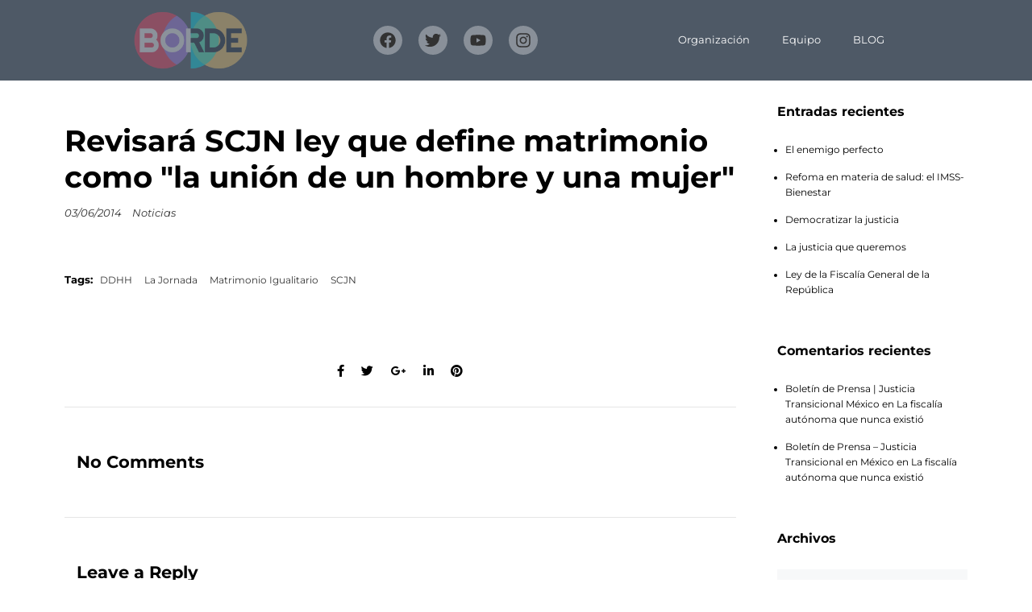

--- FILE ---
content_type: text/html; charset=UTF-8
request_url: https://borde.mx/revisara-scjn-ley-que-define-matrimonio-como-la-union-de-un-hombre-y-una-mujer/
body_size: 22756
content:
<!DOCTYPE html>
<html lang="es">
    <head>
        <meta charset="UTF-8">
        <meta name="viewport" content="width=device-width, initial-scale=1">
        <meta http-equiv="X-UA-Compatible" content="ie=edge">
        
        <!-- Global site tag (gtag.js) - Google Analytics -->
        <script async src="https://www.googletagmanager.com/gtag/js?id=UA-179275071-1"></script>
        <script>
          window.dataLayer = window.dataLayer || [];
          function gtag(){dataLayer.push(arguments);}
          gtag('js', new Date());

          gtag('config', 'UA-179275071-1');
        </script>
        <title>Revisará SCJN ley que define matrimonio como &quot;la unión de un hombre y una mujer&quot; &#8211; BORDE</title>
<meta name='robots' content='max-image-preview:large' />
	<style>img:is([sizes="auto" i], [sizes^="auto," i]) { contain-intrinsic-size: 3000px 1500px }</style>
	<link rel='dns-prefetch' href='//fonts.googleapis.com' />
<link rel="alternate" type="application/rss+xml" title="BORDE &raquo; Feed" href="https://borde.mx/feed/" />
<link rel="alternate" type="application/rss+xml" title="BORDE &raquo; RSS de los comentarios" href="https://borde.mx/comments/feed/" />
<link rel="alternate" type="application/rss+xml" title="BORDE &raquo; Revisará SCJN ley que define matrimonio como &quot;la unión de un hombre y una mujer&quot; RSS de los comentarios" href="https://borde.mx/revisara-scjn-ley-que-define-matrimonio-como-la-union-de-un-hombre-y-una-mujer/feed/" />
<script type="text/javascript">
/* <![CDATA[ */
window._wpemojiSettings = {"baseUrl":"https:\/\/s.w.org\/images\/core\/emoji\/16.0.1\/72x72\/","ext":".png","svgUrl":"https:\/\/s.w.org\/images\/core\/emoji\/16.0.1\/svg\/","svgExt":".svg","source":{"concatemoji":"https:\/\/borde.mx\/wp-includes\/js\/wp-emoji-release.min.js?ver=6.8.3"}};
/*! This file is auto-generated */
!function(s,n){var o,i,e;function c(e){try{var t={supportTests:e,timestamp:(new Date).valueOf()};sessionStorage.setItem(o,JSON.stringify(t))}catch(e){}}function p(e,t,n){e.clearRect(0,0,e.canvas.width,e.canvas.height),e.fillText(t,0,0);var t=new Uint32Array(e.getImageData(0,0,e.canvas.width,e.canvas.height).data),a=(e.clearRect(0,0,e.canvas.width,e.canvas.height),e.fillText(n,0,0),new Uint32Array(e.getImageData(0,0,e.canvas.width,e.canvas.height).data));return t.every(function(e,t){return e===a[t]})}function u(e,t){e.clearRect(0,0,e.canvas.width,e.canvas.height),e.fillText(t,0,0);for(var n=e.getImageData(16,16,1,1),a=0;a<n.data.length;a++)if(0!==n.data[a])return!1;return!0}function f(e,t,n,a){switch(t){case"flag":return n(e,"\ud83c\udff3\ufe0f\u200d\u26a7\ufe0f","\ud83c\udff3\ufe0f\u200b\u26a7\ufe0f")?!1:!n(e,"\ud83c\udde8\ud83c\uddf6","\ud83c\udde8\u200b\ud83c\uddf6")&&!n(e,"\ud83c\udff4\udb40\udc67\udb40\udc62\udb40\udc65\udb40\udc6e\udb40\udc67\udb40\udc7f","\ud83c\udff4\u200b\udb40\udc67\u200b\udb40\udc62\u200b\udb40\udc65\u200b\udb40\udc6e\u200b\udb40\udc67\u200b\udb40\udc7f");case"emoji":return!a(e,"\ud83e\udedf")}return!1}function g(e,t,n,a){var r="undefined"!=typeof WorkerGlobalScope&&self instanceof WorkerGlobalScope?new OffscreenCanvas(300,150):s.createElement("canvas"),o=r.getContext("2d",{willReadFrequently:!0}),i=(o.textBaseline="top",o.font="600 32px Arial",{});return e.forEach(function(e){i[e]=t(o,e,n,a)}),i}function t(e){var t=s.createElement("script");t.src=e,t.defer=!0,s.head.appendChild(t)}"undefined"!=typeof Promise&&(o="wpEmojiSettingsSupports",i=["flag","emoji"],n.supports={everything:!0,everythingExceptFlag:!0},e=new Promise(function(e){s.addEventListener("DOMContentLoaded",e,{once:!0})}),new Promise(function(t){var n=function(){try{var e=JSON.parse(sessionStorage.getItem(o));if("object"==typeof e&&"number"==typeof e.timestamp&&(new Date).valueOf()<e.timestamp+604800&&"object"==typeof e.supportTests)return e.supportTests}catch(e){}return null}();if(!n){if("undefined"!=typeof Worker&&"undefined"!=typeof OffscreenCanvas&&"undefined"!=typeof URL&&URL.createObjectURL&&"undefined"!=typeof Blob)try{var e="postMessage("+g.toString()+"("+[JSON.stringify(i),f.toString(),p.toString(),u.toString()].join(",")+"));",a=new Blob([e],{type:"text/javascript"}),r=new Worker(URL.createObjectURL(a),{name:"wpTestEmojiSupports"});return void(r.onmessage=function(e){c(n=e.data),r.terminate(),t(n)})}catch(e){}c(n=g(i,f,p,u))}t(n)}).then(function(e){for(var t in e)n.supports[t]=e[t],n.supports.everything=n.supports.everything&&n.supports[t],"flag"!==t&&(n.supports.everythingExceptFlag=n.supports.everythingExceptFlag&&n.supports[t]);n.supports.everythingExceptFlag=n.supports.everythingExceptFlag&&!n.supports.flag,n.DOMReady=!1,n.readyCallback=function(){n.DOMReady=!0}}).then(function(){return e}).then(function(){var e;n.supports.everything||(n.readyCallback(),(e=n.source||{}).concatemoji?t(e.concatemoji):e.wpemoji&&e.twemoji&&(t(e.twemoji),t(e.wpemoji)))}))}((window,document),window._wpemojiSettings);
/* ]]> */
</script>
<style id='wp-emoji-styles-inline-css' type='text/css'>

	img.wp-smiley, img.emoji {
		display: inline !important;
		border: none !important;
		box-shadow: none !important;
		height: 1em !important;
		width: 1em !important;
		margin: 0 0.07em !important;
		vertical-align: -0.1em !important;
		background: none !important;
		padding: 0 !important;
	}
</style>
<link rel='stylesheet' id='wp-block-library-css' href='https://borde.mx/wp-includes/css/dist/block-library/style.min.css?ver=6.8.3' type='text/css' media='all' />
<style id='classic-theme-styles-inline-css' type='text/css'>
/*! This file is auto-generated */
.wp-block-button__link{color:#fff;background-color:#32373c;border-radius:9999px;box-shadow:none;text-decoration:none;padding:calc(.667em + 2px) calc(1.333em + 2px);font-size:1.125em}.wp-block-file__button{background:#32373c;color:#fff;text-decoration:none}
</style>
<link rel='stylesheet' id='contact-form-7-css' href='https://borde.mx/wp-content/plugins/contact-form-7/includes/css/styles.css?ver=6.1' type='text/css' media='all' />
<link rel='stylesheet' id='wcs-ladda-css' href='https://borde.mx/wp-content/plugins/weekly-class/assets/libs/ladda/css/ladda-themeless.min.css?ver=6.8.3' type='text/css' media='all' />
<link rel='stylesheet' id='wcs-owl-css' href='https://borde.mx/wp-content/plugins/weekly-class/assets/libs/owlcarousel/css/owl.carousel.min.css?ver=6.8.3' type='text/css' media='all' />
<link rel='stylesheet' id='wcs-owl-theme-css' href='https://borde.mx/wp-content/plugins/weekly-class/assets/libs/owlcarousel/css/owl.theme.default.min.css?ver=6.8.3' type='text/css' media='all' />
<link rel='stylesheet' id='wcs-timetable-css' href='https://borde.mx/wp-content/plugins/weekly-class/assets/front/css/timetable.css?ver=6.8.3' type='text/css' media='all' />
<link rel='stylesheet' id='woocommerce-layout-css' href='https://borde.mx/wp-content/plugins/woocommerce/assets/css/woocommerce-layout.css?ver=10.0.2' type='text/css' media='all' />
<link rel='stylesheet' id='woocommerce-smallscreen-css' href='https://borde.mx/wp-content/plugins/woocommerce/assets/css/woocommerce-smallscreen.css?ver=10.0.2' type='text/css' media='only screen and (max-width: 768px)' />
<link rel='stylesheet' id='woocommerce-general-css' href='https://borde.mx/wp-content/plugins/woocommerce/assets/css/woocommerce.css?ver=10.0.2' type='text/css' media='all' />
<style id='woocommerce-inline-inline-css' type='text/css'>
.woocommerce form .form-row .required { visibility: visible; }
</style>
<link rel='stylesheet' id='neuron-style-css' href='https://borde.mx/wp-content/plugins/neuron-core-bifrost/assets/styles/style.css?ver=2.0.2' type='text/css' media='all' />
<link rel='stylesheet' id='brands-styles-css' href='https://borde.mx/wp-content/plugins/woocommerce/assets/css/brands.css?ver=10.0.2' type='text/css' media='all' />
<link rel='stylesheet' id='bifrost-style-css' href='https://borde.mx/wp-content/themes/bifrost/assets/styles/bifrost.css?ver=6.8.3' type='text/css' media='all' />
<link rel='stylesheet' id='bifrost-child-style-css' href='https://borde.mx/wp-content/themes/bifrost-child/style.css?ver=2.0.5' type='text/css' media='all' />
<link rel='stylesheet' id='bifrost-main-style-css' href='https://borde.mx/wp-content/themes/bifrost/assets/styles/bifrost.css?ver=2.0.5' type='text/css' media='all' />
<link rel='stylesheet' id='magnific-popup-css' href='https://borde.mx/wp-content/themes/bifrost/assets/styles/magnific-popup.css?ver=2.0.5' type='text/css' media='all' />
<link rel='stylesheet' id='owl-carousel-css' href='https://borde.mx/wp-content/themes/bifrost/assets/styles/owl.carousel.min.css?ver=2.0.5' type='text/css' media='all' />
<link rel='stylesheet' id='bifrost-wp-style-css' href='https://borde.mx/wp-content/themes/bifrost-child/style.css?ver=6.8.3' type='text/css' media='all' />
<link rel='stylesheet' id='bifrost-fonts-css' href='//fonts.googleapis.com/css?family=Roboto%3A300%2C400%2C400i%2C500%2C700&#038;ver=2.0.5' type='text/css' media='all' />
<link rel='stylesheet' id='elementor-frontend-css' href='https://borde.mx/wp-content/plugins/elementor/assets/css/frontend.min.css?ver=3.30.2' type='text/css' media='all' />
<link rel='stylesheet' id='widget-image-css' href='https://borde.mx/wp-content/plugins/elementor/assets/css/widget-image.min.css?ver=3.30.2' type='text/css' media='all' />
<link rel='stylesheet' id='e-animation-shrink-css' href='https://borde.mx/wp-content/plugins/elementor/assets/lib/animations/styles/e-animation-shrink.min.css?ver=3.30.2' type='text/css' media='all' />
<link rel='stylesheet' id='widget-social-icons-css' href='https://borde.mx/wp-content/plugins/elementor/assets/css/widget-social-icons.min.css?ver=3.30.2' type='text/css' media='all' />
<link rel='stylesheet' id='e-apple-webkit-css' href='https://borde.mx/wp-content/plugins/elementor/assets/css/conditionals/apple-webkit.min.css?ver=3.30.2' type='text/css' media='all' />
<link rel='stylesheet' id='widget-nav-menu-css' href='https://borde.mx/wp-content/plugins/elementor-pro/assets/css/widget-nav-menu.min.css?ver=3.30.0' type='text/css' media='all' />
<link rel='stylesheet' id='e-sticky-css' href='https://borde.mx/wp-content/plugins/elementor-pro/assets/css/modules/sticky.min.css?ver=3.30.0' type='text/css' media='all' />
<link rel='stylesheet' id='widget-spacer-css' href='https://borde.mx/wp-content/plugins/elementor/assets/css/widget-spacer.min.css?ver=3.30.2' type='text/css' media='all' />
<link rel='stylesheet' id='widget-heading-css' href='https://borde.mx/wp-content/plugins/elementor/assets/css/widget-heading.min.css?ver=3.30.2' type='text/css' media='all' />
<link rel='stylesheet' id='widget-posts-css' href='https://borde.mx/wp-content/plugins/elementor-pro/assets/css/widget-posts.min.css?ver=3.30.0' type='text/css' media='all' />
<link rel='stylesheet' id='widget-search-form-css' href='https://borde.mx/wp-content/plugins/elementor-pro/assets/css/widget-search-form.min.css?ver=3.30.0' type='text/css' media='all' />
<link rel='stylesheet' id='elementor-post-3679-css' href='https://borde.mx/wp-content/uploads/elementor/css/post-3679.css?ver=1760413631' type='text/css' media='all' />
<link rel='stylesheet' id='font-awesome-5-all-css' href='https://borde.mx/wp-content/plugins/elementor/assets/lib/font-awesome/css/all.min.css?ver=3.30.2' type='text/css' media='all' />
<link rel='stylesheet' id='font-awesome-4-shim-css' href='https://borde.mx/wp-content/plugins/elementor/assets/lib/font-awesome/css/v4-shims.min.css?ver=3.30.2' type='text/css' media='all' />
<link rel='stylesheet' id='elementor-post-29990-css' href='https://borde.mx/wp-content/uploads/elementor/css/post-29990.css?ver=1760457834' type='text/css' media='all' />
<link rel='stylesheet' id='elementor-post-42717-css' href='https://borde.mx/wp-content/uploads/elementor/css/post-42717.css?ver=1760413629' type='text/css' media='all' />
<link rel='stylesheet' id='elementor-gf-local-roboto-css' href='https://borde.mx/wp-content/uploads/elementor/google-fonts/css/roboto.css?ver=1751323678' type='text/css' media='all' />
<link rel='stylesheet' id='elementor-gf-local-robotoslab-css' href='https://borde.mx/wp-content/uploads/elementor/google-fonts/css/robotoslab.css?ver=1751323680' type='text/css' media='all' />
<link rel='stylesheet' id='elementor-gf-local-montserrat-css' href='https://borde.mx/wp-content/uploads/elementor/google-fonts/css/montserrat.css?ver=1751323683' type='text/css' media='all' />
<script type="text/javascript" src="https://borde.mx/wp-includes/js/jquery/jquery.min.js?ver=3.7.1" id="jquery-core-js"></script>
<script type="text/javascript" src="https://borde.mx/wp-includes/js/jquery/jquery-migrate.min.js?ver=3.4.1" id="jquery-migrate-js"></script>
<script type="text/javascript" src="https://borde.mx/wp-content/plugins/revslider/public/assets/js/rbtools.min.js?ver=6.6.15" async id="tp-tools-js"></script>
<script type="text/javascript" src="https://borde.mx/wp-content/plugins/revslider/public/assets/js/rs6.min.js?ver=6.6.15" async id="revmin-js"></script>
<script type="text/javascript" src="https://borde.mx/wp-content/plugins/woocommerce/assets/js/jquery-blockui/jquery.blockUI.min.js?ver=2.7.0-wc.10.0.2" id="jquery-blockui-js" defer="defer" data-wp-strategy="defer"></script>
<script type="text/javascript" id="wc-add-to-cart-js-extra">
/* <![CDATA[ */
var wc_add_to_cart_params = {"ajax_url":"\/wp-admin\/admin-ajax.php","wc_ajax_url":"\/?wc-ajax=%%endpoint%%","i18n_view_cart":"Ver carrito","cart_url":"https:\/\/borde.mx","is_cart":"","cart_redirect_after_add":"no"};
/* ]]> */
</script>
<script type="text/javascript" src="https://borde.mx/wp-content/plugins/woocommerce/assets/js/frontend/add-to-cart.min.js?ver=10.0.2" id="wc-add-to-cart-js" defer="defer" data-wp-strategy="defer"></script>
<script type="text/javascript" src="https://borde.mx/wp-content/plugins/woocommerce/assets/js/js-cookie/js.cookie.min.js?ver=2.1.4-wc.10.0.2" id="js-cookie-js" defer="defer" data-wp-strategy="defer"></script>
<script type="text/javascript" id="woocommerce-js-extra">
/* <![CDATA[ */
var woocommerce_params = {"ajax_url":"\/wp-admin\/admin-ajax.php","wc_ajax_url":"\/?wc-ajax=%%endpoint%%","i18n_password_show":"Show password","i18n_password_hide":"Hide password"};
/* ]]> */
</script>
<script type="text/javascript" src="https://borde.mx/wp-content/plugins/woocommerce/assets/js/frontend/woocommerce.min.js?ver=10.0.2" id="woocommerce-js" defer="defer" data-wp-strategy="defer"></script>
<script type="text/javascript" src="https://borde.mx/wp-content/plugins/elementor/assets/lib/font-awesome/js/v4-shims.min.js?ver=3.30.2" id="font-awesome-4-shim-js"></script>
<link rel="https://api.w.org/" href="https://borde.mx/wp-json/" /><link rel="alternate" title="JSON" type="application/json" href="https://borde.mx/wp-json/wp/v2/posts/409" /><link rel="EditURI" type="application/rsd+xml" title="RSD" href="https://borde.mx/xmlrpc.php?rsd" />
<meta name="generator" content="WordPress 6.8.3" />
<meta name="generator" content="WooCommerce 10.0.2" />
<link rel="canonical" href="https://borde.mx/revisara-scjn-ley-que-define-matrimonio-como-la-union-de-un-hombre-y-una-mujer/" />
<link rel='shortlink' href='https://borde.mx/?p=409' />
<link rel="alternate" title="oEmbed (JSON)" type="application/json+oembed" href="https://borde.mx/wp-json/oembed/1.0/embed?url=https%3A%2F%2Fborde.mx%2Frevisara-scjn-ley-que-define-matrimonio-como-la-union-de-un-hombre-y-una-mujer%2F" />
<link rel="alternate" title="oEmbed (XML)" type="text/xml+oembed" href="https://borde.mx/wp-json/oembed/1.0/embed?url=https%3A%2F%2Fborde.mx%2Frevisara-scjn-ley-que-define-matrimonio-como-la-union-de-un-hombre-y-una-mujer%2F&#038;format=xml" />
	<noscript><style>.woocommerce-product-gallery{ opacity: 1 !important; }</style></noscript>
	<meta name="generator" content="Elementor 3.30.2; features: e_font_icon_svg, additional_custom_breakpoints; settings: css_print_method-external, google_font-enabled, font_display-auto">
<style type="text/css">.recentcomments a{display:inline !important;padding:0 !important;margin:0 !important;}</style>			<style>
				.e-con.e-parent:nth-of-type(n+4):not(.e-lazyloaded):not(.e-no-lazyload),
				.e-con.e-parent:nth-of-type(n+4):not(.e-lazyloaded):not(.e-no-lazyload) * {
					background-image: none !important;
				}
				@media screen and (max-height: 1024px) {
					.e-con.e-parent:nth-of-type(n+3):not(.e-lazyloaded):not(.e-no-lazyload),
					.e-con.e-parent:nth-of-type(n+3):not(.e-lazyloaded):not(.e-no-lazyload) * {
						background-image: none !important;
					}
				}
				@media screen and (max-height: 640px) {
					.e-con.e-parent:nth-of-type(n+2):not(.e-lazyloaded):not(.e-no-lazyload),
					.e-con.e-parent:nth-of-type(n+2):not(.e-lazyloaded):not(.e-no-lazyload) * {
						background-image: none !important;
					}
				}
			</style>
			<meta name="generator" content="Powered by Slider Revolution 6.6.15 - responsive, Mobile-Friendly Slider Plugin for WordPress with comfortable drag and drop interface." />
<link rel="icon" href="https://borde.mx/wp-content/uploads/2020/03/FaviconBO-100x100.png" sizes="32x32" />
<link rel="icon" href="https://borde.mx/wp-content/uploads/2020/03/FaviconBO-300x300.png" sizes="192x192" />
<link rel="apple-touch-icon" href="https://borde.mx/wp-content/uploads/2020/03/FaviconBO-300x300.png" />
<meta name="msapplication-TileImage" content="https://borde.mx/wp-content/uploads/2020/03/FaviconBO-300x300.png" />
<script>function setREVStartSize(e){
			//window.requestAnimationFrame(function() {
				window.RSIW = window.RSIW===undefined ? window.innerWidth : window.RSIW;
				window.RSIH = window.RSIH===undefined ? window.innerHeight : window.RSIH;
				try {
					var pw = document.getElementById(e.c).parentNode.offsetWidth,
						newh;
					pw = pw===0 || isNaN(pw) || (e.l=="fullwidth" || e.layout=="fullwidth") ? window.RSIW : pw;
					e.tabw = e.tabw===undefined ? 0 : parseInt(e.tabw);
					e.thumbw = e.thumbw===undefined ? 0 : parseInt(e.thumbw);
					e.tabh = e.tabh===undefined ? 0 : parseInt(e.tabh);
					e.thumbh = e.thumbh===undefined ? 0 : parseInt(e.thumbh);
					e.tabhide = e.tabhide===undefined ? 0 : parseInt(e.tabhide);
					e.thumbhide = e.thumbhide===undefined ? 0 : parseInt(e.thumbhide);
					e.mh = e.mh===undefined || e.mh=="" || e.mh==="auto" ? 0 : parseInt(e.mh,0);
					if(e.layout==="fullscreen" || e.l==="fullscreen")
						newh = Math.max(e.mh,window.RSIH);
					else{
						e.gw = Array.isArray(e.gw) ? e.gw : [e.gw];
						for (var i in e.rl) if (e.gw[i]===undefined || e.gw[i]===0) e.gw[i] = e.gw[i-1];
						e.gh = e.el===undefined || e.el==="" || (Array.isArray(e.el) && e.el.length==0)? e.gh : e.el;
						e.gh = Array.isArray(e.gh) ? e.gh : [e.gh];
						for (var i in e.rl) if (e.gh[i]===undefined || e.gh[i]===0) e.gh[i] = e.gh[i-1];
											
						var nl = new Array(e.rl.length),
							ix = 0,
							sl;
						e.tabw = e.tabhide>=pw ? 0 : e.tabw;
						e.thumbw = e.thumbhide>=pw ? 0 : e.thumbw;
						e.tabh = e.tabhide>=pw ? 0 : e.tabh;
						e.thumbh = e.thumbhide>=pw ? 0 : e.thumbh;
						for (var i in e.rl) nl[i] = e.rl[i]<window.RSIW ? 0 : e.rl[i];
						sl = nl[0];
						for (var i in nl) if (sl>nl[i] && nl[i]>0) { sl = nl[i]; ix=i;}
						var m = pw>(e.gw[ix]+e.tabw+e.thumbw) ? 1 : (pw-(e.tabw+e.thumbw)) / (e.gw[ix]);
						newh =  (e.gh[ix] * m) + (e.tabh + e.thumbh);
					}
					var el = document.getElementById(e.c);
					if (el!==null && el) el.style.height = newh+"px";
					el = document.getElementById(e.c+"_wrapper");
					if (el!==null && el) {
						el.style.height = newh+"px";
						el.style.display = "block";
					}
				} catch(e){
					console.log("Failure at Presize of Slider:" + e)
				}
			//});
		  };</script>
<style id="kirki-inline-styles">h1, .h1, h2, .h2, h3, .h3, h4, .h4, h5, .h5, h6, .h6, b, strong, ul.menu.m-header-default-menu li.menu-item > a, .o-hero .o-hero__content .o-hero__content__title, input[type=submit], button, .button, .a-button, .o-breadcrumb .o-breadcrumb__list .o-breadcrumb__list__item, .o-comments .o-comments__area .o-comment .o-comment__details .o-comment__author-meta .comment-reply-link, .o-mini-cart .o-mini-cart__holder .o-mini-cart__holder__cart-list .o-mini-cart__holder__cart-list__item .o-mini-cart__holder__cart-list__item__meta .title, .o-mini-cart .o-mini-cart__total-holder .o-mini-cart__total-holder__total .price .amount, .tagcloud a, .woocommerce .o-product .m-product-summary .product_meta > span, .woocommerce .o-product .woocommerce-tabs ul.tabs li a, .woocommerce .o-product .woocommerce-tabs .woocommerce-Tabs-panel.woocommerce-Tabs-panel--additional_information table tr th, .a-woo-badge, .woocommerce .o-product .m-product-summary table.variations tr td label, .t-404 .o-hero .o-hero__content .o-hero__content__title h1{font-family:Montserrat, Helvetica, Arial, sans-serif;}body, input, textarea, select, code, .woocommerce .o-product .m-product-summary .product_meta > span span, .woocommerce .o-product .m-product-summary .product_meta > span a{font-family:Roboto, Helvetica, Arial, sans-serif;}</style>    </head>
    <body class="wp-singular post-template-default single single-post postid-409 single-format-standard wp-custom-logo wp-theme-bifrost wp-child-theme-bifrost-child theme-bifrost woocommerce-no-js elementor-default elementor-kit-3679">
                <div class="l-theme-wrapper">
                            <div class="l-template-header-wrapper">
                                        
                    <header class="l-template-header">
                        <style>.elementor-29990 .elementor-element.elementor-element-df94b3d{--display:flex;--min-height:100px;--flex-direction:row;--container-widget-width:calc( ( 1 - var( --container-widget-flex-grow ) ) * 100% );--container-widget-height:100%;--container-widget-flex-grow:1;--container-widget-align-self:stretch;--flex-wrap-mobile:wrap;--justify-content:space-evenly;--align-items:center;--overflow:hidden;--background-transition:1s;--z-index:5;}.elementor-29990 .elementor-element.elementor-element-df94b3d:not(.elementor-motion-effects-element-type-background), .elementor-29990 .elementor-element.elementor-element-df94b3d > .elementor-motion-effects-container > .elementor-motion-effects-layer{background-color:#223040CC;}.elementor-29990 .elementor-element.elementor-element-df94b3d:hover{background-color:#112030;}.elementor-29990 .elementor-element.elementor-element-8be75fc{width:var( --container-widget-width, 11.598% );max-width:11.598%;--container-widget-width:11.598%;--container-widget-flex-grow:0;}.elementor-29990 .elementor-element.elementor-element-8be75fc.elementor-element{--order:-99999 /* order start hack */;--flex-grow:0;--flex-shrink:0;}.elementor-29990 .elementor-element.elementor-element-8be75fc img{opacity:0.35;transition-duration:0.7s;}.elementor-29990 .elementor-element.elementor-element-8be75fc:hover img{opacity:1;}.elementor-29990 .elementor-element.elementor-element-01b1ac5 .elementor-repeater-item-cc59529.elementor-social-icon{background-color:#FFFFFF55;}.elementor-29990 .elementor-element.elementor-element-01b1ac5 .elementor-repeater-item-cc59529.elementor-social-icon i{color:#323232;}.elementor-29990 .elementor-element.elementor-element-01b1ac5 .elementor-repeater-item-cc59529.elementor-social-icon svg{fill:#323232;}.elementor-29990 .elementor-element.elementor-element-01b1ac5 .elementor-repeater-item-faee786.elementor-social-icon{background-color:#FFFFFF55;}.elementor-29990 .elementor-element.elementor-element-01b1ac5 .elementor-repeater-item-faee786.elementor-social-icon i{color:#323232;}.elementor-29990 .elementor-element.elementor-element-01b1ac5 .elementor-repeater-item-faee786.elementor-social-icon svg{fill:#323232;}.elementor-29990 .elementor-element.elementor-element-01b1ac5 .elementor-repeater-item-67d1b4a.elementor-social-icon{background-color:#FFFFFF55;}.elementor-29990 .elementor-element.elementor-element-01b1ac5 .elementor-repeater-item-67d1b4a.elementor-social-icon i{color:#323232;}.elementor-29990 .elementor-element.elementor-element-01b1ac5 .elementor-repeater-item-67d1b4a.elementor-social-icon svg{fill:#323232;}.elementor-29990 .elementor-element.elementor-element-01b1ac5 .elementor-repeater-item-fd4c89d.elementor-social-icon{background-color:#FFFFFF55;}.elementor-29990 .elementor-element.elementor-element-01b1ac5 .elementor-repeater-item-fd4c89d.elementor-social-icon i{color:#323232;}.elementor-29990 .elementor-element.elementor-element-01b1ac5 .elementor-repeater-item-fd4c89d.elementor-social-icon svg{fill:#323232;}.elementor-29990 .elementor-element.elementor-element-01b1ac5{--grid-template-columns:repeat(0, auto);--icon-size:20px;--grid-column-gap:17px;}.elementor-29990 .elementor-element.elementor-element-01b1ac5 .elementor-widget-container{text-align:center;}.elementor-29990 .elementor-element.elementor-element-01b1ac5 .elementor-social-icon{background-color:#334050;--icon-padding:0.4em;}.elementor-29990 .elementor-element.elementor-element-01b1ac5 .elementor-social-icon i{color:#556070;}.elementor-29990 .elementor-element.elementor-element-01b1ac5 .elementor-social-icon svg{fill:#556070;}.elementor-29990 .elementor-element.elementor-element-01b1ac5 .elementor-social-icon:hover{background-color:#223040;}.elementor-29990 .elementor-element.elementor-element-01b1ac5 .elementor-social-icon:hover i{color:#445060;}.elementor-29990 .elementor-element.elementor-element-01b1ac5 .elementor-social-icon:hover svg{fill:#445060;}.elementor-29990 .elementor-element.elementor-element-1e50d0f.elementor-element{--flex-grow:0;--flex-shrink:0;}.elementor-29990 .elementor-element.elementor-element-1e50d0f .elementor-nav-menu--main .elementor-item{color:#FFFFFF;fill:#FFFFFF;}.elementor-29990 .elementor-element.elementor-element-1e50d0f .elementor-nav-menu--main .elementor-item:hover,
					.elementor-29990 .elementor-element.elementor-element-1e50d0f .elementor-nav-menu--main .elementor-item.elementor-item-active,
					.elementor-29990 .elementor-element.elementor-element-1e50d0f .elementor-nav-menu--main .elementor-item.highlighted,
					.elementor-29990 .elementor-element.elementor-element-1e50d0f .elementor-nav-menu--main .elementor-item:focus{color:#fff;}.elementor-29990 .elementor-element.elementor-element-1e50d0f .elementor-nav-menu--main:not(.e--pointer-framed) .elementor-item:before,
					.elementor-29990 .elementor-element.elementor-element-1e50d0f .elementor-nav-menu--main:not(.e--pointer-framed) .elementor-item:after{background-color:#445060;}.elementor-29990 .elementor-element.elementor-element-1e50d0f .e--pointer-framed .elementor-item:before,
					.elementor-29990 .elementor-element.elementor-element-1e50d0f .e--pointer-framed .elementor-item:after{border-color:#445060;}.elementor-theme-builder-content-area{height:400px;}.elementor-location-header:before, .elementor-location-footer:before{content:"";display:table;clear:both;}@media(max-width:1024px){.elementor-29990 .elementor-element.elementor-element-1e50d0f.elementor-element{--order:99999 /* order end hack */;}}@media(max-width:767px){.elementor-29990 .elementor-element.elementor-element-01b1ac5{--grid-template-columns:repeat(0, auto);--icon-size:17px;--grid-column-gap:6px;--grid-row-gap:1px;}.elementor-29990 .elementor-element.elementor-element-01b1ac5 .elementor-widget-container{text-align:right;}.elementor-29990 .elementor-element.elementor-element-01b1ac5 .elementor-social-icon{--icon-padding:0.3em;}.elementor-29990 .elementor-element.elementor-element-1e50d0f{width:var( --container-widget-width, 28.797px );max-width:28.797px;--container-widget-width:28.797px;--container-widget-flex-grow:0;}}</style>		<div data-elementor-type="header" data-elementor-id="29990" class="elementor elementor-29990" data-elementor-post-type="elementor_library">
			<header class="elementor-element elementor-element-df94b3d e-flex e-con-boxed e-con e-parent" data-id="df94b3d" data-element_type="container" data-settings="{&quot;background_background&quot;:&quot;classic&quot;,&quot;sticky&quot;:&quot;top&quot;,&quot;sticky_on&quot;:[&quot;desktop&quot;,&quot;tablet&quot;,&quot;mobile&quot;],&quot;sticky_offset&quot;:0,&quot;sticky_effects_offset&quot;:0,&quot;sticky_anchor_link_offset&quot;:0}">
					<div class="e-con-inner">
				<div class="elementor-element elementor-element-8be75fc elementor-widget__width-initial elementor-widget elementor-widget-theme-site-logo elementor-widget-image" data-id="8be75fc" data-element_type="widget" data-widget_type="theme-site-logo.default">
				<div class="elementor-widget-container">
											<a href="https://borde.mx">
			<img fetchpriority="high" width="1000" height="500" src="https://borde.mx/wp-content/uploads/2020/03/Logo-BORDE-3.png" class="attachment-full size-full wp-image-42584" alt="" srcset="https://borde.mx/wp-content/uploads/2020/03/Logo-BORDE-3.png 1000w, https://borde.mx/wp-content/uploads/2020/03/Logo-BORDE-3-300x150.png 300w, https://borde.mx/wp-content/uploads/2020/03/Logo-BORDE-3-768x384.png 768w, https://borde.mx/wp-content/uploads/2020/03/Logo-BORDE-3-600x300.png 600w" sizes="(max-width: 1000px) 100vw, 1000px" />				</a>
											</div>
				</div>
				<div class="elementor-element elementor-element-01b1ac5 elementor-shape-circle elementor-grid-mobile-0 e-grid-align-mobile-right elementor-grid-0 e-grid-align-center elementor-widget elementor-widget-social-icons" data-id="01b1ac5" data-element_type="widget" data-widget_type="social-icons.default">
				<div class="elementor-widget-container">
							<div class="elementor-social-icons-wrapper elementor-grid" role="list">
							<span class="elementor-grid-item" role="listitem">
					<a class="elementor-icon elementor-social-icon elementor-social-icon-facebook elementor-animation-shrink elementor-repeater-item-cc59529" href="https://www.facebook.com/BordeJuridico/" target="_blank">
						<span class="elementor-screen-only">Facebook</span>
						<svg class="e-font-icon-svg e-fab-facebook" viewBox="0 0 512 512" xmlns="http://www.w3.org/2000/svg"><path d="M504 256C504 119 393 8 256 8S8 119 8 256c0 123.78 90.69 226.38 209.25 245V327.69h-63V256h63v-54.64c0-62.15 37-96.48 93.67-96.48 27.14 0 55.52 4.84 55.52 4.84v61h-31.28c-30.8 0-40.41 19.12-40.41 38.73V256h68.78l-11 71.69h-57.78V501C413.31 482.38 504 379.78 504 256z"></path></svg>					</a>
				</span>
							<span class="elementor-grid-item" role="listitem">
					<a class="elementor-icon elementor-social-icon elementor-social-icon-twitter elementor-animation-shrink elementor-repeater-item-faee786" href="https://twitter.com/BordeJuridico" target="_blank">
						<span class="elementor-screen-only">Twitter</span>
						<svg class="e-font-icon-svg e-fab-twitter" viewBox="0 0 512 512" xmlns="http://www.w3.org/2000/svg"><path d="M459.37 151.716c.325 4.548.325 9.097.325 13.645 0 138.72-105.583 298.558-298.558 298.558-59.452 0-114.68-17.219-161.137-47.106 8.447.974 16.568 1.299 25.34 1.299 49.055 0 94.213-16.568 130.274-44.832-46.132-.975-84.792-31.188-98.112-72.772 6.498.974 12.995 1.624 19.818 1.624 9.421 0 18.843-1.3 27.614-3.573-48.081-9.747-84.143-51.98-84.143-102.985v-1.299c13.969 7.797 30.214 12.67 47.431 13.319-28.264-18.843-46.781-51.005-46.781-87.391 0-19.492 5.197-37.36 14.294-52.954 51.655 63.675 129.3 105.258 216.365 109.807-1.624-7.797-2.599-15.918-2.599-24.04 0-57.828 46.782-104.934 104.934-104.934 30.213 0 57.502 12.67 76.67 33.137 23.715-4.548 46.456-13.32 66.599-25.34-7.798 24.366-24.366 44.833-46.132 57.827 21.117-2.273 41.584-8.122 60.426-16.243-14.292 20.791-32.161 39.308-52.628 54.253z"></path></svg>					</a>
				</span>
							<span class="elementor-grid-item" role="listitem">
					<a class="elementor-icon elementor-social-icon elementor-social-icon-youtube elementor-animation-shrink elementor-repeater-item-67d1b4a" href="https://www.youtube.com/user/bordepolitico" target="_blank">
						<span class="elementor-screen-only">Youtube</span>
						<svg class="e-font-icon-svg e-fab-youtube" viewBox="0 0 576 512" xmlns="http://www.w3.org/2000/svg"><path d="M549.655 124.083c-6.281-23.65-24.787-42.276-48.284-48.597C458.781 64 288 64 288 64S117.22 64 74.629 75.486c-23.497 6.322-42.003 24.947-48.284 48.597-11.412 42.867-11.412 132.305-11.412 132.305s0 89.438 11.412 132.305c6.281 23.65 24.787 41.5 48.284 47.821C117.22 448 288 448 288 448s170.78 0 213.371-11.486c23.497-6.321 42.003-24.171 48.284-47.821 11.412-42.867 11.412-132.305 11.412-132.305s0-89.438-11.412-132.305zm-317.51 213.508V175.185l142.739 81.205-142.739 81.201z"></path></svg>					</a>
				</span>
							<span class="elementor-grid-item" role="listitem">
					<a class="elementor-icon elementor-social-icon elementor-social-icon-instagram elementor-animation-shrink elementor-repeater-item-fd4c89d" href="https://www.instagram.com/bordepolitico/" target="_blank">
						<span class="elementor-screen-only">Instagram</span>
						<svg class="e-font-icon-svg e-fab-instagram" viewBox="0 0 448 512" xmlns="http://www.w3.org/2000/svg"><path d="M224.1 141c-63.6 0-114.9 51.3-114.9 114.9s51.3 114.9 114.9 114.9S339 319.5 339 255.9 287.7 141 224.1 141zm0 189.6c-41.1 0-74.7-33.5-74.7-74.7s33.5-74.7 74.7-74.7 74.7 33.5 74.7 74.7-33.6 74.7-74.7 74.7zm146.4-194.3c0 14.9-12 26.8-26.8 26.8-14.9 0-26.8-12-26.8-26.8s12-26.8 26.8-26.8 26.8 12 26.8 26.8zm76.1 27.2c-1.7-35.9-9.9-67.7-36.2-93.9-26.2-26.2-58-34.4-93.9-36.2-37-2.1-147.9-2.1-184.9 0-35.8 1.7-67.6 9.9-93.9 36.1s-34.4 58-36.2 93.9c-2.1 37-2.1 147.9 0 184.9 1.7 35.9 9.9 67.7 36.2 93.9s58 34.4 93.9 36.2c37 2.1 147.9 2.1 184.9 0 35.9-1.7 67.7-9.9 93.9-36.2 26.2-26.2 34.4-58 36.2-93.9 2.1-37 2.1-147.8 0-184.8zM398.8 388c-7.8 19.6-22.9 34.7-42.6 42.6-29.5 11.7-99.5 9-132.1 9s-102.7 2.6-132.1-9c-19.6-7.8-34.7-22.9-42.6-42.6-11.7-29.5-9-99.5-9-132.1s-2.6-102.7 9-132.1c7.8-19.6 22.9-34.7 42.6-42.6 29.5-11.7 99.5-9 132.1-9s102.7-2.6 132.1 9c19.6 7.8 34.7 22.9 42.6 42.6 11.7 29.5 9 99.5 9 132.1s2.7 102.7-9 132.1z"></path></svg>					</a>
				</span>
					</div>
						</div>
				</div>
				<div class="elementor-element elementor-element-1e50d0f elementor-widget-mobile__width-initial elementor-nav-menu--dropdown-tablet elementor-nav-menu__text-align-aside elementor-nav-menu--toggle elementor-nav-menu--burger elementor-widget elementor-widget-nav-menu" data-id="1e50d0f" data-element_type="widget" data-settings="{&quot;layout&quot;:&quot;horizontal&quot;,&quot;submenu_icon&quot;:{&quot;value&quot;:&quot;&lt;svg class=\&quot;e-font-icon-svg e-fas-caret-down\&quot; viewBox=\&quot;0 0 320 512\&quot; xmlns=\&quot;http:\/\/www.w3.org\/2000\/svg\&quot;&gt;&lt;path d=\&quot;M31.3 192h257.3c17.8 0 26.7 21.5 14.1 34.1L174.1 354.8c-7.8 7.8-20.5 7.8-28.3 0L17.2 226.1C4.6 213.5 13.5 192 31.3 192z\&quot;&gt;&lt;\/path&gt;&lt;\/svg&gt;&quot;,&quot;library&quot;:&quot;fa-solid&quot;},&quot;toggle&quot;:&quot;burger&quot;}" data-widget_type="nav-menu.default">
				<div class="elementor-widget-container">
								<nav aria-label="Menu" class="elementor-nav-menu--main elementor-nav-menu__container elementor-nav-menu--layout-horizontal e--pointer-background e--animation-fade">
				<ul id="menu-1-1e50d0f" class="elementor-nav-menu"><li class="menu-item menu-item-type-custom menu-item-object-custom m-mega-menu--two menu-item-30087"><a href="https://borde.mx/trayectoria/" class="elementor-item">Organización</a></li>
<li class="menu-item menu-item-type-custom menu-item-object-custom m-mega-menu--two menu-item-717"><a href="https://borde.mx/equipo" class="elementor-item">Equipo</a></li>
<li class="menu-item menu-item-type-custom menu-item-object-custom m-mega-menu--two menu-item-38424"><a href="https://borde.mx/architecture/blog-borde/" class="elementor-item">BLOG</a></li>
</ul>			</nav>
					<div class="elementor-menu-toggle" role="button" tabindex="0" aria-label="Menu Toggle" aria-expanded="false">
			<svg aria-hidden="true" role="presentation" class="elementor-menu-toggle__icon--open e-font-icon-svg e-eicon-menu-bar" viewBox="0 0 1000 1000" xmlns="http://www.w3.org/2000/svg"><path d="M104 333H896C929 333 958 304 958 271S929 208 896 208H104C71 208 42 237 42 271S71 333 104 333ZM104 583H896C929 583 958 554 958 521S929 458 896 458H104C71 458 42 487 42 521S71 583 104 583ZM104 833H896C929 833 958 804 958 771S929 708 896 708H104C71 708 42 737 42 771S71 833 104 833Z"></path></svg><svg aria-hidden="true" role="presentation" class="elementor-menu-toggle__icon--close e-font-icon-svg e-eicon-close" viewBox="0 0 1000 1000" xmlns="http://www.w3.org/2000/svg"><path d="M742 167L500 408 258 167C246 154 233 150 217 150 196 150 179 158 167 167 154 179 150 196 150 212 150 229 154 242 171 254L408 500 167 742C138 771 138 800 167 829 196 858 225 858 254 829L496 587 738 829C750 842 767 846 783 846 800 846 817 842 829 829 842 817 846 804 846 783 846 767 842 750 829 737L588 500 833 258C863 229 863 200 833 171 804 137 775 137 742 167Z"></path></svg>		</div>
					<nav class="elementor-nav-menu--dropdown elementor-nav-menu__container" aria-hidden="true">
				<ul id="menu-2-1e50d0f" class="elementor-nav-menu"><li class="menu-item menu-item-type-custom menu-item-object-custom m-mega-menu--two menu-item-30087"><a href="https://borde.mx/trayectoria/" class="elementor-item" tabindex="-1">Organización</a></li>
<li class="menu-item menu-item-type-custom menu-item-object-custom m-mega-menu--two menu-item-717"><a href="https://borde.mx/equipo" class="elementor-item" tabindex="-1">Equipo</a></li>
<li class="menu-item menu-item-type-custom menu-item-object-custom m-mega-menu--two menu-item-38424"><a href="https://borde.mx/architecture/blog-borde/" class="elementor-item" tabindex="-1">BLOG</a></li>
</ul>			</nav>
						</div>
				</div>
					</div>
				</header>
				</div>
		                    </header>
                </div>
            
            <div class="l-main-wrapper">    <div class="container">
<div class="p-blog-single h-medium-top-padding h-large-bottom-padding">
    <div class="row">
        <div class="col-lg-9">
            <div class="p-blog-single__wrapper o-blog-post">
                 
                    <div class="o-blog-post__thumbnail">
                        <div class="h-calculated-image" style="padding-bottom: nan% !important;">
                                                    </div>
                    </div>
                                <div class="o-blog-post__content">
                    <h2 class="o-blog-post__title">Revisará SCJN ley que define matrimonio como &quot;la unión de un hombre y una mujer&quot;</h2>                    <div class="o-blog-post__meta">
                        <span class="o-blog-post__time a-separator o-neuron-post__meta-icon">
        <span class="o-neuron-post__meta">03/06/2014</span>
</span>                        <div class="o-blog-post__category a-separator o-neuron-post__meta-icon">
        <ul>
                    <li><a class="o-neuron-post__meta" href="https://borde.mx/category/noticia/">Noticias</a></li>
            </ul>
</div>
                    </div>
                    <div class="p-blog-single__content h-clearfix">
                        <p>				<![CDATA[http://bit.ly/1hPlxEW]]&gt;		</p>
                    </div>
                                                        </div>
                <div class="p-blog-single__tagcloud">
    <div class="tagcloud">
        <h6 class="tagCloud__title">Tags:</h6>
                    <a href="https://borde.mx/tag/ddhh/">DDHH</a>
                    <a href="https://borde.mx/tag/la-jornada/">La Jornada</a>
                    <a href="https://borde.mx/tag/matrimonio-igualitario/">Matrimonio Igualitario</a>
                    <a href="https://borde.mx/tag/scjn/">SCJN</a>
            </div>
</div>                                                                    <div class="p-blog-single__social-media">
                        <div class="m-social-media"> <ul> <li class=facebook><a href=https://www.facebook.com/sharer/sharer.php?u=https://borde.mx/revisara-scjn-ley-que-define-matrimonio-como-la-union-de-un-hombre-y-una-mujer/><i class="fab fa-facebook-f"></i></a></li> <li class=twitter><a href=https://twitter.com/intent/tweet?text=Revisará SCJN ley que define matrimonio como &quot;la unión de un hombre y una mujer&quot;&amp;url=https://borde.mx/revisara-scjn-ley-que-define-matrimonio-como-la-union-de-un-hombre-y-una-mujer/><i class="fab fa-twitter"></i></a></li> <li class=google-plus><a href=https://plus.google.com/share?url=https://borde.mx/revisara-scjn-ley-que-define-matrimonio-como-la-union-de-un-hombre-y-una-mujer/><i class="fab fa-google-plus-g"></i></a></li> <li class=linkedin><a href=https://www.linkedin.com/shareArticle?mini=true&url=https://borde.mx/revisara-scjn-ley-que-define-matrimonio-como-la-union-de-un-hombre-y-una-mujer/&title=Revisará SCJN ley que define matrimonio como &quot;la unión de un hombre y una mujer&quot;><i class="fab fa-linkedin-in"></i></a></li> <li class=pinterest><a href=https://pinterest.com/pin/create/button/?url=https://borde.mx/revisara-scjn-ley-que-define-matrimonio-como-la-union-de-un-hombre-y-una-mujer/&description=Revisará SCJN ley que define matrimonio como &quot;la unión de un hombre y una mujer&quot;><i class="fab fa-pinterest"></i></a></li> </ul> </div>                    </div>
                            </div>
                <div class="o-comments" id="comments">
        <div class="o-comments__area">
            <div class="container">
                <h4 class="o-comments__title">No Comments</h4>
                <div class="row">
                                    </div>
                            </div>
        </div>
                    <div class="o-comments__form">
                <div class="container">
                    		<div class="row">
            <div class="col-12">
		<div id="respond" class="comment-respond">
		<h4 id="reply-title" class="o-comments__title d-flex align-items-center">Leave a Reply <small><a rel="nofollow" id="cancel-comment-reply-link" href="/revisara-scjn-ley-que-define-matrimonio-como-la-union-de-un-hombre-y-una-mujer/#respond" style="display:none;">Cancelar respuesta</a></small></h4><p class="must-log-in">Lo siento, debes estar <a href="https://borde.mx/wp-login.php?redirect_to=https%3A%2F%2Fborde.mx%2Frevisara-scjn-ley-que-define-matrimonio-como-la-union-de-un-hombre-y-una-mujer%2F">conectado</a> para publicar un comentario.</p>	</div><!-- #respond -->
	            </div>
		</div>
	                </div>
            </div>
            </div>

        </div>
                    <div class="col-lg-3">
                <div class="o-main-sidebar">
                    
		<div id="recent-posts-2" class="widget widget_recent_entries">
		<div class="widgettitle-wrapper"><h5 class="widgettitle">Entradas recientes</h5></div>
		<ul>
											<li>
					<a href="https://borde.mx/el-enemigo-perfecto/">El enemigo perfecto</a>
									</li>
											<li>
					<a href="https://borde.mx/refoma-en-materia-de-salud-el-imss-bienestar/">Refoma en materia de salud: el IMSS-Bienestar</a>
									</li>
											<li>
					<a href="https://borde.mx/queremos-democratizar-los-poderes-judiciales/">Democratizar la justicia</a>
									</li>
											<li>
					<a href="https://borde.mx/la-justicia-que-queremos/">La justicia que queremos</a>
									</li>
											<li>
					<a href="https://borde.mx/articulo-ley-general-fiscalia/">Ley de la Fiscalía General de la República</a>
									</li>
					</ul>

		</div><div id="recent-comments-2" class="widget widget_recent_comments"><div class="widgettitle-wrapper"><h5 class="widgettitle">Comentarios recientes</h5></div><ul id="recentcomments"><li class="recentcomments"><span class="comment-author-link"><a href="https://jtmexico.org/2021/03/11/boletin-de-prensa/" class="url" rel="ugc external nofollow">Boletín de Prensa | Justicia Transicional México</a></span> en <a href="https://borde.mx/impunidemia/#comment-2">La fiscalía autónoma que nunca existió</a></li><li class="recentcomments"><span class="comment-author-link"><a href="https://api.jtmexico.org/2021/03/11/boletin-de-prensa/" class="url" rel="ugc external nofollow">Boletín de Prensa &#8211; Justicia Transicional en México</a></span> en <a href="https://borde.mx/impunidemia/#comment-1">La fiscalía autónoma que nunca existió</a></li></ul></div><div id="archives-2" class="widget widget_archive"><div class="widgettitle-wrapper"><h5 class="widgettitle">Archivos</h5></div>		<label class="screen-reader-text" for="archives-dropdown-2">Archivos</label>
		<select id="archives-dropdown-2" name="archive-dropdown">
			
			<option value="">Elegir mes</option>
				<option value='https://borde.mx/2024/10/'> octubre 2024 &nbsp;(1)</option>
	<option value='https://borde.mx/2024/09/'> septiembre 2024 &nbsp;(1)</option>
	<option value='https://borde.mx/2024/08/'> agosto 2024 &nbsp;(1)</option>
	<option value='https://borde.mx/2024/02/'> febrero 2024 &nbsp;(10)</option>
	<option value='https://borde.mx/2023/10/'> octubre 2023 &nbsp;(1)</option>
	<option value='https://borde.mx/2023/07/'> julio 2023 &nbsp;(5)</option>
	<option value='https://borde.mx/2023/04/'> abril 2023 &nbsp;(1)</option>
	<option value='https://borde.mx/2022/05/'> mayo 2022 &nbsp;(3)</option>
	<option value='https://borde.mx/2021/05/'> mayo 2021 &nbsp;(1)</option>
	<option value='https://borde.mx/2021/04/'> abril 2021 &nbsp;(2)</option>
	<option value='https://borde.mx/2021/01/'> enero 2021 &nbsp;(2)</option>
	<option value='https://borde.mx/2020/12/'> diciembre 2020 &nbsp;(1)</option>
	<option value='https://borde.mx/2020/10/'> octubre 2020 &nbsp;(1)</option>
	<option value='https://borde.mx/2020/09/'> septiembre 2020 &nbsp;(1)</option>
	<option value='https://borde.mx/2020/08/'> agosto 2020 &nbsp;(2)</option>
	<option value='https://borde.mx/2020/07/'> julio 2020 &nbsp;(1)</option>
	<option value='https://borde.mx/2020/06/'> junio 2020 &nbsp;(1)</option>
	<option value='https://borde.mx/2020/04/'> abril 2020 &nbsp;(2)</option>
	<option value='https://borde.mx/2020/03/'> marzo 2020 &nbsp;(1)</option>
	<option value='https://borde.mx/2020/01/'> enero 2020 &nbsp;(2)</option>
	<option value='https://borde.mx/2019/10/'> octubre 2019 &nbsp;(1)</option>
	<option value='https://borde.mx/2019/09/'> septiembre 2019 &nbsp;(1)</option>
	<option value='https://borde.mx/2019/08/'> agosto 2019 &nbsp;(1)</option>
	<option value='https://borde.mx/2019/06/'> junio 2019 &nbsp;(4)</option>
	<option value='https://borde.mx/2019/05/'> mayo 2019 &nbsp;(1)</option>
	<option value='https://borde.mx/2019/03/'> marzo 2019 &nbsp;(1)</option>
	<option value='https://borde.mx/2019/01/'> enero 2019 &nbsp;(3)</option>
	<option value='https://borde.mx/2018/12/'> diciembre 2018 &nbsp;(1)</option>
	<option value='https://borde.mx/2018/11/'> noviembre 2018 &nbsp;(3)</option>
	<option value='https://borde.mx/2018/10/'> octubre 2018 &nbsp;(1)</option>
	<option value='https://borde.mx/2018/08/'> agosto 2018 &nbsp;(1)</option>
	<option value='https://borde.mx/2018/07/'> julio 2018 &nbsp;(8)</option>
	<option value='https://borde.mx/2018/06/'> junio 2018 &nbsp;(22)</option>
	<option value='https://borde.mx/2018/05/'> mayo 2018 &nbsp;(5)</option>
	<option value='https://borde.mx/2018/04/'> abril 2018 &nbsp;(7)</option>
	<option value='https://borde.mx/2018/03/'> marzo 2018 &nbsp;(4)</option>
	<option value='https://borde.mx/2018/02/'> febrero 2018 &nbsp;(4)</option>
	<option value='https://borde.mx/2018/01/'> enero 2018 &nbsp;(16)</option>
	<option value='https://borde.mx/2017/12/'> diciembre 2017 &nbsp;(17)</option>
	<option value='https://borde.mx/2017/11/'> noviembre 2017 &nbsp;(20)</option>
	<option value='https://borde.mx/2017/10/'> octubre 2017 &nbsp;(48)</option>
	<option value='https://borde.mx/2017/09/'> septiembre 2017 &nbsp;(53)</option>
	<option value='https://borde.mx/2017/08/'> agosto 2017 &nbsp;(74)</option>
	<option value='https://borde.mx/2017/07/'> julio 2017 &nbsp;(57)</option>
	<option value='https://borde.mx/2017/06/'> junio 2017 &nbsp;(73)</option>
	<option value='https://borde.mx/2017/05/'> mayo 2017 &nbsp;(63)</option>
	<option value='https://borde.mx/2017/04/'> abril 2017 &nbsp;(7)</option>
	<option value='https://borde.mx/2017/03/'> marzo 2017 &nbsp;(38)</option>
	<option value='https://borde.mx/2017/02/'> febrero 2017 &nbsp;(41)</option>
	<option value='https://borde.mx/2017/01/'> enero 2017 &nbsp;(3)</option>
	<option value='https://borde.mx/2016/12/'> diciembre 2016 &nbsp;(5)</option>
	<option value='https://borde.mx/2016/11/'> noviembre 2016 &nbsp;(4)</option>
	<option value='https://borde.mx/2016/10/'> octubre 2016 &nbsp;(15)</option>
	<option value='https://borde.mx/2016/09/'> septiembre 2016 &nbsp;(21)</option>
	<option value='https://borde.mx/2016/08/'> agosto 2016 &nbsp;(36)</option>
	<option value='https://borde.mx/2016/07/'> julio 2016 &nbsp;(31)</option>
	<option value='https://borde.mx/2016/06/'> junio 2016 &nbsp;(70)</option>
	<option value='https://borde.mx/2016/05/'> mayo 2016 &nbsp;(61)</option>
	<option value='https://borde.mx/2016/04/'> abril 2016 &nbsp;(60)</option>
	<option value='https://borde.mx/2016/03/'> marzo 2016 &nbsp;(8)</option>
	<option value='https://borde.mx/2016/02/'> febrero 2016 &nbsp;(20)</option>
	<option value='https://borde.mx/2016/01/'> enero 2016 &nbsp;(35)</option>
	<option value='https://borde.mx/2015/12/'> diciembre 2015 &nbsp;(14)</option>
	<option value='https://borde.mx/2015/11/'> noviembre 2015 &nbsp;(39)</option>
	<option value='https://borde.mx/2015/10/'> octubre 2015 &nbsp;(43)</option>
	<option value='https://borde.mx/2015/09/'> septiembre 2015 &nbsp;(49)</option>
	<option value='https://borde.mx/2015/08/'> agosto 2015 &nbsp;(70)</option>
	<option value='https://borde.mx/2015/07/'> julio 2015 &nbsp;(80)</option>
	<option value='https://borde.mx/2015/06/'> junio 2015 &nbsp;(113)</option>
	<option value='https://borde.mx/2015/05/'> mayo 2015 &nbsp;(115)</option>
	<option value='https://borde.mx/2015/04/'> abril 2015 &nbsp;(113)</option>
	<option value='https://borde.mx/2015/03/'> marzo 2015 &nbsp;(135)</option>
	<option value='https://borde.mx/2015/02/'> febrero 2015 &nbsp;(125)</option>
	<option value='https://borde.mx/2015/01/'> enero 2015 &nbsp;(155)</option>
	<option value='https://borde.mx/2014/12/'> diciembre 2014 &nbsp;(143)</option>
	<option value='https://borde.mx/2014/11/'> noviembre 2014 &nbsp;(160)</option>
	<option value='https://borde.mx/2014/10/'> octubre 2014 &nbsp;(163)</option>
	<option value='https://borde.mx/2014/09/'> septiembre 2014 &nbsp;(130)</option>
	<option value='https://borde.mx/2014/08/'> agosto 2014 &nbsp;(143)</option>
	<option value='https://borde.mx/2014/07/'> julio 2014 &nbsp;(151)</option>
	<option value='https://borde.mx/2014/06/'> junio 2014 &nbsp;(130)</option>
	<option value='https://borde.mx/2014/05/'> mayo 2014 &nbsp;(135)</option>
	<option value='https://borde.mx/2014/04/'> abril 2014 &nbsp;(122)</option>
	<option value='https://borde.mx/2014/03/'> marzo 2014 &nbsp;(95)</option>
	<option value='https://borde.mx/2014/02/'> febrero 2014 &nbsp;(56)</option>
	<option value='https://borde.mx/2012/12/'> diciembre 2012 &nbsp;(5)</option>
	<option value='https://borde.mx/2012/06/'> junio 2012 &nbsp;(1)</option>

		</select>

			<script type="text/javascript">
/* <![CDATA[ */

(function() {
	var dropdown = document.getElementById( "archives-dropdown-2" );
	function onSelectChange() {
		if ( dropdown.options[ dropdown.selectedIndex ].value !== '' ) {
			document.location.href = this.options[ this.selectedIndex ].value;
		}
	}
	dropdown.onchange = onSelectChange;
})();

/* ]]> */
</script>
</div><div id="categories-2" class="widget widget_categories"><div class="widgettitle-wrapper"><h5 class="widgettitle">Categorías</h5></div><form action="https://borde.mx" method="get"><label class="screen-reader-text" for="cat">Categorías</label><select  name='cat' id='cat' class='postform'>
	<option value='-1'>Elegir categoría</option>
	<option class="level-0" value="442">#TernasHombres Borde Jurídico&nbsp;&nbsp;(1)</option>
	<option class="level-0" value="2361">Análisis de redes&nbsp;&nbsp;(11)</option>
	<option class="level-0" value="2362">Análisis de sentencias&nbsp;&nbsp;(1)</option>
	<option class="level-0" value="2394">Artículo&nbsp;&nbsp;(51)</option>
	<option class="level-0" value="2388">Artículos de análisis&nbsp;&nbsp;(19)</option>
	<option class="level-0" value="2389">Artículos de opinión&nbsp;&nbsp;(8)</option>
	<option class="level-0" value="5">Artículos Elecciones 2018&nbsp;&nbsp;(16)</option>
	<option class="level-0" value="2386">Artículos informativos&nbsp;&nbsp;(7)</option>
	<option class="level-0" value="444">BANNER HOME Borde Jurídico&nbsp;&nbsp;(42)</option>
	<option class="level-0" value="2408">Boletín&nbsp;&nbsp;(2)</option>
	<option class="level-0" value="424">Borde Jurídico&nbsp;&nbsp;(242)</option>
	<option class="level-1" value="2331">&nbsp;&nbsp;&nbsp;Artículos&nbsp;&nbsp;(208)</option>
	<option class="level-0" value="2330">Borde Político&nbsp;&nbsp;(181)</option>
	<option class="level-1" value="2520">&nbsp;&nbsp;&nbsp;Ambiente y territorio&nbsp;&nbsp;(3)</option>
	<option class="level-1" value="425">&nbsp;&nbsp;&nbsp;Artículos&nbsp;&nbsp;(170)</option>
	<option class="level-1" value="2524">&nbsp;&nbsp;&nbsp;Desarrollo económico y calidad de vida&nbsp;&nbsp;(1)</option>
	<option class="level-1" value="2517">&nbsp;&nbsp;&nbsp;Educación y cultura&nbsp;&nbsp;(4)</option>
	<option class="level-1" value="2521">&nbsp;&nbsp;&nbsp;Estado democrático&nbsp;&nbsp;(1)</option>
	<option class="level-1" value="2508">&nbsp;&nbsp;&nbsp;PAC&nbsp;&nbsp;(14)</option>
	<option class="level-2" value="2509">&nbsp;&nbsp;&nbsp;&nbsp;&nbsp;&nbsp;Seguridad y Justicia&nbsp;&nbsp;(4)</option>
	<option class="level-1" value="2491">&nbsp;&nbsp;&nbsp;REFORMAS LEGISLATIVAS&nbsp;&nbsp;(28)</option>
	<option class="level-1" value="2514">&nbsp;&nbsp;&nbsp;Seguridad social&nbsp;&nbsp;(1)</option>
	<option class="level-0" value="446">comparecencia Borde Jurídico&nbsp;&nbsp;(1)</option>
	<option class="level-0" value="447">comparecencia-1 Borde Jurídico&nbsp;&nbsp;(4)</option>
	<option class="level-0" value="448">comparecencia-2 Borde Jurídico&nbsp;&nbsp;(4)</option>
	<option class="level-0" value="449">comparecencia-3 Borde Jurídico&nbsp;&nbsp;(4)</option>
	<option class="level-0" value="450">Conferencia Borde Jurídico&nbsp;&nbsp;(4)</option>
	<option class="level-0" value="451">debate Borde Jurídico&nbsp;&nbsp;(1)</option>
	<option class="level-0" value="2409">Diagnóstico&nbsp;&nbsp;(1)</option>
	<option class="level-0" value="452">Editorial Borde Jurídico&nbsp;&nbsp;(40)</option>
	<option class="level-0" value="2360">Electoral&nbsp;&nbsp;(33)</option>
	<option class="level-0" value="433">Entrevistas&nbsp;&nbsp;(152)</option>
	<option class="level-0" value="2463">Formación de Capacidades Institucionales&nbsp;&nbsp;(1)</option>
	<option class="level-0" value="454">Glosario Borde Jurídico&nbsp;&nbsp;(1)</option>
	<option class="level-0" value="2383">Incorruptible&nbsp;&nbsp;(251)</option>
	<option class="level-0" value="436">Infografías&nbsp;&nbsp;(79)</option>
	<option class="level-0" value="2406">Manual&nbsp;&nbsp;(11)</option>
	<option class="level-0" value="456">ministro Borde Jurídico&nbsp;&nbsp;(7)</option>
	<option class="level-0" value="2433">Movilidad y Seguridad Vial&nbsp;&nbsp;(9)</option>
	<option class="level-0" value="2395">Noticias&nbsp;&nbsp;(44)</option>
	<option class="level-0" value="426">Noticias&nbsp;&nbsp;(2,059)</option>
	<option class="level-0" value="2384">Noticias de actos de corrupción&nbsp;&nbsp;(63)</option>
	<option class="level-0" value="2385">Noticias de participación ciudadana&nbsp;&nbsp;(58)</option>
	<option class="level-0" value="2387">Noticias sobre el Sistema Nacional Anticorrupción&nbsp;&nbsp;(97)</option>
	<option class="level-0" value="458">perfil Borde Jurídico&nbsp;&nbsp;(17)</option>
	<option class="level-0" value="459">Premios Justicia Ahora 2018 Borde Jurídico&nbsp;&nbsp;(4)</option>
	<option class="level-0" value="2393">Reforma Penal&nbsp;&nbsp;(130)</option>
	<option class="level-0" value="460">Reporte Borde Jurídico&nbsp;&nbsp;(297)</option>
	<option class="level-0" value="1">Sin categoría&nbsp;&nbsp;(18)</option>
	<option class="level-0" value="2469">Territorio y medio ambiente&nbsp;&nbsp;(5)</option>
	<option class="level-0" value="439">Uncategorized Borde Político&nbsp;&nbsp;(31)</option>
	<option class="level-0" value="2496">Violencia contra las mujeres&nbsp;&nbsp;(6)</option>
</select>
</form><script type="text/javascript">
/* <![CDATA[ */

(function() {
	var dropdown = document.getElementById( "cat" );
	function onCatChange() {
		if ( dropdown.options[ dropdown.selectedIndex ].value > 0 ) {
			dropdown.parentNode.submit();
		}
	}
	dropdown.onchange = onCatChange;
})();

/* ]]> */
</script>
</div><div id="tag_cloud-1" class="widget widget_tag_cloud"><div class="widgettitle-wrapper"><h5 class="widgettitle">Etiquetas</h5></div><div class="tagcloud"><a href="https://borde.mx/tag/ayotzinapa/" class="tag-cloud-link tag-link-23 tag-link-position-1" style="font-size: 11.327868852459pt;" aria-label="#Ayotzinapa (87 elementos)">#Ayotzinapa<span class="tag-link-count"> (87)</span></a>
<a href="https://borde.mx/tag/justiciaabierta/" class="tag-cloud-link tag-link-29 tag-link-position-2" style="font-size: 14.311475409836pt;" aria-label="#JusticiaAbierta (157 elementos)">#JusticiaAbierta<span class="tag-link-count"> (157)</span></a>
<a href="https://borde.mx/tag/notijusticia/" class="tag-cloud-link tag-link-510 tag-link-position-3" style="font-size: 12.590163934426pt;" aria-label="#NotiJusticia (112 elementos)">#NotiJusticia<span class="tag-link-count"> (112)</span></a>
<a href="https://borde.mx/tag/previoscjn/" class="tag-cloud-link tag-link-515 tag-link-position-4" style="font-size: 10.868852459016pt;" aria-label="#PrevioSCJN (78 elementos)">#PrevioSCJN<span class="tag-link-count"> (78)</span></a>
<a href="https://borde.mx/tag/amparo/" class="tag-cloud-link tag-link-696 tag-link-position-5" style="font-size: 14.311475409836pt;" aria-label="Amparo (156 elementos)">Amparo<span class="tag-link-count"> (156)</span></a>
<a href="https://borde.mx/tag/arraigo/" class="tag-cloud-link tag-link-726 tag-link-position-6" style="font-size: 8.6885245901639pt;" aria-label="Arraigo (50 elementos)">Arraigo<span class="tag-link-count"> (50)</span></a>
<a href="https://borde.mx/tag/cidh/" class="tag-cloud-link tag-link-824 tag-link-position-7" style="font-size: 9.0327868852459pt;" aria-label="CIDH (54 elementos)">CIDH<span class="tag-link-count"> (54)</span></a>
<a href="https://borde.mx/tag/cjf/" class="tag-cloud-link tag-link-833 tag-link-position-8" style="font-size: 14.081967213115pt;" aria-label="CJF (150 elementos)">CJF<span class="tag-link-count"> (150)</span></a>
<a href="https://borde.mx/tag/cndh/" class="tag-cloud-link tag-link-289 tag-link-position-9" style="font-size: 15.344262295082pt;" aria-label="CNDH (196 elementos)">CNDH<span class="tag-link-count"> (196)</span></a>
<a href="https://borde.mx/tag/cnpp/" class="tag-cloud-link tag-link-842 tag-link-position-10" style="font-size: 8.2295081967213pt;" aria-label="CNPP (46 elementos)">CNPP<span class="tag-link-count"> (46)</span></a>
<a href="https://borde.mx/tag/constitucional/" class="tag-cloud-link tag-link-913 tag-link-position-11" style="font-size: 11.213114754098pt;" aria-label="Constitucional (85 elementos)">Constitucional<span class="tag-link-count"> (85)</span></a>
<a href="https://borde.mx/tag/consulta-popular/" class="tag-cloud-link tag-link-65 tag-link-position-12" style="font-size: 9.6065573770492pt;" aria-label="Consulta Popular (61 elementos)">Consulta Popular<span class="tag-link-count"> (61)</span></a>
<a href="https://borde.mx/tag/cpeum/" class="tag-cloud-link tag-link-945 tag-link-position-13" style="font-size: 10.409836065574pt;" aria-label="CPEUM (71 elementos)">CPEUM<span class="tag-link-count"> (71)</span></a>
<a href="https://borde.mx/tag/ddhh/" class="tag-cloud-link tag-link-965 tag-link-position-14" style="font-size: 19.475409836066pt;" aria-label="DDHH (448 elementos)">DDHH<span class="tag-link-count"> (448)</span></a>
<a href="https://borde.mx/tag/debido-proceso/" class="tag-cloud-link tag-link-967 tag-link-position-15" style="font-size: 9.6065573770492pt;" aria-label="Debido Proceso (60 elementos)">Debido Proceso<span class="tag-link-count"> (60)</span></a>
<a href="https://borde.mx/tag/derecho-penal/" class="tag-cloud-link tag-link-1029 tag-link-position-16" style="font-size: 14.885245901639pt;" aria-label="Derecho Penal (176 elementos)">Derecho Penal<span class="tag-link-count"> (176)</span></a>
<a href="https://borde.mx/tag/derechos-humanos/" class="tag-cloud-link tag-link-1051 tag-link-position-17" style="font-size: 18.327868852459pt;" aria-label="Derechos Humanos (353 elementos)">Derechos Humanos<span class="tag-link-count"> (353)</span></a>
<a href="https://borde.mx/tag/estados/" class="tag-cloud-link tag-link-1170 tag-link-position-18" style="font-size: 12.704918032787pt;" aria-label="Estados (114 elementos)">Estados<span class="tag-link-count"> (114)</span></a>
<a href="https://borde.mx/tag/ifai/" class="tag-cloud-link tag-link-1281 tag-link-position-19" style="font-size: 9.2622950819672pt;" aria-label="IFAI (56 elementos)">IFAI<span class="tag-link-count"> (56)</span></a>
<a href="https://borde.mx/tag/juicios-orales/" class="tag-cloud-link tag-link-1379 tag-link-position-20" style="font-size: 8.8032786885246pt;" aria-label="Juicios Orales (52 elementos)">Juicios Orales<span class="tag-link-count"> (52)</span></a>
<a href="https://borde.mx/tag/justicia/" class="tag-cloud-link tag-link-93 tag-link-position-21" style="font-size: 8.4590163934426pt;" aria-label="Justicia (48 elementos)">Justicia<span class="tag-link-count"> (48)</span></a>
<a href="https://borde.mx/tag/onu/" class="tag-cloud-link tag-link-365 tag-link-position-22" style="font-size: 11.098360655738pt;" aria-label="ONU (82 elementos)">ONU<span class="tag-link-count"> (82)</span></a>
<a href="https://borde.mx/tag/opinion/" class="tag-cloud-link tag-link-116 tag-link-position-23" style="font-size: 15pt;" aria-label="Opinión (183 elementos)">Opinión<span class="tag-link-count"> (183)</span></a>
<a href="https://borde.mx/tag/p-animal-politico/" class="tag-cloud-link tag-link-1697 tag-link-position-24" style="font-size: 14.081967213115pt;" aria-label="P-Animal Político (149 elementos)">P-Animal Político<span class="tag-link-count"> (149)</span></a>
<a href="https://borde.mx/tag/p-el-economista/" class="tag-cloud-link tag-link-1756 tag-link-position-25" style="font-size: 9.8360655737705pt;" aria-label="P-El Economista (63 elementos)">P-El Economista<span class="tag-link-count"> (63)</span></a>
<a href="https://borde.mx/tag/p-el-universal/" class="tag-cloud-link tag-link-1780 tag-link-position-26" style="font-size: 16.032786885246pt;" aria-label="P-El Universal (222 elementos)">P-El Universal<span class="tag-link-count"> (222)</span></a>
<a href="https://borde.mx/tag/p-excelsior/" class="tag-cloud-link tag-link-1785 tag-link-position-27" style="font-size: 9.2622950819672pt;" aria-label="P-Excélsior (56 elementos)">P-Excélsior<span class="tag-link-count"> (56)</span></a>
<a href="https://borde.mx/tag/p-la-jornada/" class="tag-cloud-link tag-link-1806 tag-link-position-28" style="font-size: 16.491803278689pt;" aria-label="P-La Jornada (246 elementos)">P-La Jornada<span class="tag-link-count"> (246)</span></a>
<a href="https://borde.mx/tag/p-la-silla-rota/" class="tag-cloud-link tag-link-1820 tag-link-position-29" style="font-size: 8.344262295082pt;" aria-label="p-La Silla Rota (47 elementos)">p-La Silla Rota<span class="tag-link-count"> (47)</span></a>
<a href="https://borde.mx/tag/p-milenio/" class="tag-cloud-link tag-link-1831 tag-link-position-30" style="font-size: 9.1475409836066pt;" aria-label="P-Milenio (55 elementos)">P-Milenio<span class="tag-link-count"> (55)</span></a>
<a href="https://borde.mx/tag/p-noticias-mvs/" class="tag-cloud-link tag-link-1838 tag-link-position-31" style="font-size: 9.3770491803279pt;" aria-label="p-Noticias MVS (58 elementos)">p-Noticias MVS<span class="tag-link-count"> (58)</span></a>
<a href="https://borde.mx/tag/p-scjn/" class="tag-cloud-link tag-link-1877 tag-link-position-32" style="font-size: 11.44262295082pt;" aria-label="p-SCJN (88 elementos)">p-SCJN<span class="tag-link-count"> (88)</span></a>
<a href="https://borde.mx/tag/p-sin-embargo/" class="tag-cloud-link tag-link-1885 tag-link-position-33" style="font-size: 10.180327868852pt;" aria-label="P-Sin Embargo (68 elementos)">P-Sin Embargo<span class="tag-link-count"> (68)</span></a>
<a href="https://borde.mx/tag/penal/" class="tag-cloud-link tag-link-1930 tag-link-position-34" style="font-size: 12.590163934426pt;" aria-label="Penal (110 elementos)">Penal<span class="tag-link-count"> (110)</span></a>
<a href="https://borde.mx/tag/pgr/" class="tag-cloud-link tag-link-374 tag-link-position-35" style="font-size: 11.672131147541pt;" aria-label="PGR (93 elementos)">PGR<span class="tag-link-count"> (93)</span></a>
<a href="https://borde.mx/tag/pjf/" class="tag-cloud-link tag-link-1957 tag-link-position-36" style="font-size: 11.213114754098pt;" aria-label="PJF (85 elementos)">PJF<span class="tag-link-count"> (85)</span></a>
<a href="https://borde.mx/tag/poder-judicial/" class="tag-cloud-link tag-link-1969 tag-link-position-37" style="font-size: 11.327868852459pt;" aria-label="Poder Judicial (86 elementos)">Poder Judicial<span class="tag-link-count"> (86)</span></a>
<a href="https://borde.mx/tag/poder-judicial-federal/" class="tag-cloud-link tag-link-1972 tag-link-position-38" style="font-size: 10.409836065574pt;" aria-label="Poder Judicial Federal (72 elementos)">Poder Judicial Federal<span class="tag-link-count"> (72)</span></a>
<a href="https://borde.mx/tag/reforma-penal/" class="tag-cloud-link tag-link-2081 tag-link-position-39" style="font-size: 9.9508196721311pt;" aria-label="Reforma Penal (65 elementos)">Reforma Penal<span class="tag-link-count"> (65)</span></a>
<a href="https://borde.mx/tag/scjn/" class="tag-cloud-link tag-link-386 tag-link-position-40" style="font-size: 22pt;" aria-label="SCJN (735 elementos)">SCJN<span class="tag-link-count"> (735)</span></a>
<a href="https://borde.mx/tag/scjnenvivo/" class="tag-cloud-link tag-link-2144 tag-link-position-41" style="font-size: 8pt;" aria-label="SCJNenVivo (44 elementos)">SCJNenVivo<span class="tag-link-count"> (44)</span></a>
<a href="https://borde.mx/tag/senado/" class="tag-cloud-link tag-link-147 tag-link-position-42" style="font-size: 9.2622950819672pt;" aria-label="Senado (57 elementos)">Senado<span class="tag-link-count"> (57)</span></a>
<a href="https://borde.mx/tag/sistema-penal-acusatorio/" class="tag-cloud-link tag-link-2192 tag-link-position-43" style="font-size: 10.065573770492pt;" aria-label="Sistema Penal Acusatorio (67 elementos)">Sistema Penal Acusatorio<span class="tag-link-count"> (67)</span></a>
<a href="https://borde.mx/tag/tepjf/" class="tag-cloud-link tag-link-155 tag-link-position-44" style="font-size: 14.311475409836pt;" aria-label="TEPJF (156 elementos)">TEPJF<span class="tag-link-count"> (156)</span></a>
<a href="https://borde.mx/tag/tortura/" class="tag-cloud-link tag-link-2258 tag-link-position-45" style="font-size: 8.1147540983607pt;" aria-label="Tortura (45 elementos)">Tortura<span class="tag-link-count"> (45)</span></a></div>
</div>                </div>
            </div>
            </div>
</div>
    </div>
                </div>
                                                     <footer class="l-template-footer">
                        <style>.elementor-42717 .elementor-element.elementor-element-dc8847d{--display:grid;--e-con-grid-template-columns:repeat(3, 1fr);--e-con-grid-template-rows:repeat(1, 1fr);--grid-auto-flow:row;}.elementor-42717 .elementor-element.elementor-element-dc8847d:not(.elementor-motion-effects-element-type-background), .elementor-42717 .elementor-element.elementor-element-dc8847d > .elementor-motion-effects-container > .elementor-motion-effects-layer{background-color:#223040;}.elementor-42717 .elementor-element.elementor-element-e4b6428{--display:flex;}.elementor-42717 .elementor-element.elementor-element-608dd6b{--spacer-size:50px;}.elementor-42717 .elementor-element.elementor-element-e715037 .elementor-menu-toggle{margin:0 auto;}.elementor-42717 .elementor-element.elementor-element-e715037 .elementor-nav-menu--main .elementor-item{color:#FFFFFF;fill:#FFFFFF;}.elementor-42717 .elementor-element.elementor-element-3789d46 .elementor-heading-title{font-size:20px;font-weight:400;line-height:29px;letter-spacing:0px;color:#FFFFFF;}.elementor-42717 .elementor-element.elementor-element-2fa527c{--display:flex;}.elementor-42717 .elementor-element.elementor-element-0688585{--spacer-size:50px;}.elementor-42717 .elementor-element.elementor-element-9d1e982 .elementor-heading-title{color:#FFFFFF;}.elementor-42717 .elementor-element.elementor-element-92fef4f .elementor-post__meta-data span + span:before{content:"///";}.elementor-42717 .elementor-element.elementor-element-92fef4f .elementor-post__title, .elementor-42717 .elementor-element.elementor-element-92fef4f .elementor-post__title a{color:#FFFFFF;}.elementor-42717 .elementor-element.elementor-element-92fef4f .elementor-post__meta-data{color:#778090;}.elementor-42717 .elementor-element.elementor-element-92fef4f .elementor-pagination{text-align:left;}.elementor-42717 .elementor-element.elementor-element-92fef4f .elementor-pagination .page-numbers:not(.dots){color:#556090;}.elementor-42717 .elementor-element.elementor-element-92fef4f .elementor-pagination a.page-numbers:hover{color:#FFFFFF;}.elementor-42717 .elementor-element.elementor-element-fea2739{--spacer-size:50px;}.elementor-42717 .elementor-element.elementor-element-f78c9ba{--display:flex;}.elementor-42717 .elementor-element.elementor-element-b57ed20{--spacer-size:50px;}.elementor-42717 .elementor-element.elementor-element-f6ded08 .elementor-search-form__container{min-height:50px;}.elementor-42717 .elementor-element.elementor-element-f6ded08 .elementor-search-form__submit{min-width:50px;}body:not(.rtl) .elementor-42717 .elementor-element.elementor-element-f6ded08 .elementor-search-form__icon{padding-left:calc(50px / 3);}body.rtl .elementor-42717 .elementor-element.elementor-element-f6ded08 .elementor-search-form__icon{padding-right:calc(50px / 3);}.elementor-42717 .elementor-element.elementor-element-f6ded08 .elementor-search-form__input, .elementor-42717 .elementor-element.elementor-element-f6ded08.elementor-search-form--button-type-text .elementor-search-form__submit{padding-left:calc(50px / 3);padding-right:calc(50px / 3);}.elementor-42717 .elementor-element.elementor-element-f6ded08 .elementor-search-form__input,
					.elementor-42717 .elementor-element.elementor-element-f6ded08 .elementor-search-form__icon,
					.elementor-42717 .elementor-element.elementor-element-f6ded08 .elementor-lightbox .dialog-lightbox-close-button,
					.elementor-42717 .elementor-element.elementor-element-f6ded08 .elementor-lightbox .dialog-lightbox-close-button:hover,
					.elementor-42717 .elementor-element.elementor-element-f6ded08.elementor-search-form--skin-full_screen input[type="search"].elementor-search-form__input{color:#FFFFFF;fill:#FFFFFF;}.elementor-42717 .elementor-element.elementor-element-f6ded08:not(.elementor-search-form--skin-full_screen) .elementor-search-form__container{background-color:#556070;border-radius:0px;}.elementor-42717 .elementor-element.elementor-element-f6ded08.elementor-search-form--skin-full_screen input[type="search"].elementor-search-form__input{background-color:#556070;border-radius:0px;}.elementor-42717 .elementor-element.elementor-element-888b77a .elementor-button{background-color:#334050;fill:#667080;color:#667080;border-radius:0px 0px 0px 0px;}.elementor-42717 .elementor-element.elementor-element-888b77a .elementor-button:hover, .elementor-42717 .elementor-element.elementor-element-888b77a .elementor-button:focus{background-color:#223040;color:#FFFFFF;}.elementor-42717 .elementor-element.elementor-element-888b77a .elementor-button:hover svg, .elementor-42717 .elementor-element.elementor-element-888b77a .elementor-button:focus svg{fill:#FFFFFF;}.elementor-42717 .elementor-element.elementor-element-6d19ce0{text-align:center;font-family:"Montserrat", Sans-serif;font-weight:300;color:#7A7A7A;}.elementor-theme-builder-content-area{height:400px;}.elementor-location-header:before, .elementor-location-footer:before{content:"";display:table;clear:both;}@media(max-width:1024px){.elementor-42717 .elementor-element.elementor-element-dc8847d{--grid-auto-flow:row;}}@media(max-width:767px){.elementor-42717 .elementor-element.elementor-element-dc8847d{--e-con-grid-template-columns:repeat(1, 1fr);--grid-auto-flow:row;}}</style>		<div data-elementor-type="footer" data-elementor-id="42717" class="elementor elementor-42717" data-elementor-post-type="elementor_library">
			<div class="elementor-element elementor-element-dc8847d e-grid e-con-boxed neuron-fixed-no e-con e-parent" data-id="dc8847d" data-element_type="container" data-settings="{&quot;background_background&quot;:&quot;classic&quot;}">
					<div class="e-con-inner">
		<div class="elementor-element elementor-element-e4b6428 e-flex e-con-boxed neuron-fixed-no e-con e-parent" data-id="e4b6428" data-element_type="container">
					<div class="e-con-inner">
				<div class="elementor-element elementor-element-608dd6b elementor-widget elementor-widget-spacer" data-id="608dd6b" data-element_type="widget" data-widget_type="spacer.default">
				<div class="elementor-widget-container">
							<div class="elementor-spacer">
			<div class="elementor-spacer-inner"></div>
		</div>
						</div>
				</div>
				<div class="elementor-element elementor-element-2ab66d4 elementor-widget elementor-widget-theme-site-logo elementor-widget-image" data-id="2ab66d4" data-element_type="widget" data-widget_type="theme-site-logo.default">
				<div class="elementor-widget-container">
											<a href="https://borde.mx">
			<img width="1000" height="500" src="https://borde.mx/wp-content/uploads/2020/03/Logo-BORDE-3.png" class="attachment-full size-full wp-image-42584" alt="" srcset="https://borde.mx/wp-content/uploads/2020/03/Logo-BORDE-3.png 1000w, https://borde.mx/wp-content/uploads/2020/03/Logo-BORDE-3-300x150.png 300w, https://borde.mx/wp-content/uploads/2020/03/Logo-BORDE-3-768x384.png 768w, https://borde.mx/wp-content/uploads/2020/03/Logo-BORDE-3-600x300.png 600w" sizes="(max-width: 1000px) 100vw, 1000px" />				</a>
											</div>
				</div>
				<div class="elementor-element elementor-element-e715037 elementor-nav-menu--dropdown-tablet elementor-nav-menu__text-align-aside elementor-nav-menu--toggle elementor-nav-menu--burger elementor-widget elementor-widget-nav-menu" data-id="e715037" data-element_type="widget" data-settings="{&quot;layout&quot;:&quot;horizontal&quot;,&quot;submenu_icon&quot;:{&quot;value&quot;:&quot;&lt;svg class=\&quot;e-font-icon-svg e-fas-caret-down\&quot; viewBox=\&quot;0 0 320 512\&quot; xmlns=\&quot;http:\/\/www.w3.org\/2000\/svg\&quot;&gt;&lt;path d=\&quot;M31.3 192h257.3c17.8 0 26.7 21.5 14.1 34.1L174.1 354.8c-7.8 7.8-20.5 7.8-28.3 0L17.2 226.1C4.6 213.5 13.5 192 31.3 192z\&quot;&gt;&lt;\/path&gt;&lt;\/svg&gt;&quot;,&quot;library&quot;:&quot;fa-solid&quot;},&quot;toggle&quot;:&quot;burger&quot;}" data-widget_type="nav-menu.default">
				<div class="elementor-widget-container">
								<nav aria-label="Menu" class="elementor-nav-menu--main elementor-nav-menu__container elementor-nav-menu--layout-horizontal e--pointer-underline e--animation-fade">
				<ul id="menu-1-e715037" class="elementor-nav-menu"><li class="menu-item menu-item-type-custom menu-item-object-custom m-mega-menu--two menu-item-30087"><a href="https://borde.mx/trayectoria/" class="elementor-item">Organización</a></li>
<li class="menu-item menu-item-type-custom menu-item-object-custom m-mega-menu--two menu-item-717"><a href="https://borde.mx/equipo" class="elementor-item">Equipo</a></li>
<li class="menu-item menu-item-type-custom menu-item-object-custom m-mega-menu--two menu-item-38424"><a href="https://borde.mx/architecture/blog-borde/" class="elementor-item">BLOG</a></li>
</ul>			</nav>
					<div class="elementor-menu-toggle" role="button" tabindex="0" aria-label="Menu Toggle" aria-expanded="false">
			<svg aria-hidden="true" role="presentation" class="elementor-menu-toggle__icon--open e-font-icon-svg e-eicon-menu-bar" viewBox="0 0 1000 1000" xmlns="http://www.w3.org/2000/svg"><path d="M104 333H896C929 333 958 304 958 271S929 208 896 208H104C71 208 42 237 42 271S71 333 104 333ZM104 583H896C929 583 958 554 958 521S929 458 896 458H104C71 458 42 487 42 521S71 583 104 583ZM104 833H896C929 833 958 804 958 771S929 708 896 708H104C71 708 42 737 42 771S71 833 104 833Z"></path></svg><svg aria-hidden="true" role="presentation" class="elementor-menu-toggle__icon--close e-font-icon-svg e-eicon-close" viewBox="0 0 1000 1000" xmlns="http://www.w3.org/2000/svg"><path d="M742 167L500 408 258 167C246 154 233 150 217 150 196 150 179 158 167 167 154 179 150 196 150 212 150 229 154 242 171 254L408 500 167 742C138 771 138 800 167 829 196 858 225 858 254 829L496 587 738 829C750 842 767 846 783 846 800 846 817 842 829 829 842 817 846 804 846 783 846 767 842 750 829 737L588 500 833 258C863 229 863 200 833 171 804 137 775 137 742 167Z"></path></svg>		</div>
					<nav class="elementor-nav-menu--dropdown elementor-nav-menu__container" aria-hidden="true">
				<ul id="menu-2-e715037" class="elementor-nav-menu"><li class="menu-item menu-item-type-custom menu-item-object-custom m-mega-menu--two menu-item-30087"><a href="https://borde.mx/trayectoria/" class="elementor-item" tabindex="-1">Organización</a></li>
<li class="menu-item menu-item-type-custom menu-item-object-custom m-mega-menu--two menu-item-717"><a href="https://borde.mx/equipo" class="elementor-item" tabindex="-1">Equipo</a></li>
<li class="menu-item menu-item-type-custom menu-item-object-custom m-mega-menu--two menu-item-38424"><a href="https://borde.mx/architecture/blog-borde/" class="elementor-item" tabindex="-1">BLOG</a></li>
</ul>			</nav>
						</div>
				</div>
				<div class="elementor-element elementor-element-3789d46 elementor-widget elementor-widget-heading" data-id="3789d46" data-element_type="widget" data-widget_type="heading.default">
				<div class="elementor-widget-container">
					<h6 class="elementor-heading-title elementor-size-default">BORDE se define por aquellos movimientos sociales que desafían los límites de la política: es una herramienta para expandir el espacio público, un método para encauzar el conflicto y tejer el futuro de forma colectiva, un utensilio para construir derechos.</h6>				</div>
				</div>
					</div>
				</div>
		<div class="elementor-element elementor-element-2fa527c e-flex e-con-boxed neuron-fixed-no e-con e-parent" data-id="2fa527c" data-element_type="container">
					<div class="e-con-inner">
				<div class="elementor-element elementor-element-0688585 elementor-widget elementor-widget-spacer" data-id="0688585" data-element_type="widget" data-widget_type="spacer.default">
				<div class="elementor-widget-container">
							<div class="elementor-spacer">
			<div class="elementor-spacer-inner"></div>
		</div>
						</div>
				</div>
				<div class="elementor-element elementor-element-9d1e982 elementor-widget elementor-widget-heading" data-id="9d1e982" data-element_type="widget" data-widget_type="heading.default">
				<div class="elementor-widget-container">
					<h4 class="elementor-heading-title elementor-size-default">Ultimas entradas:</h4>				</div>
				</div>
				<div class="elementor-element elementor-element-92fef4f elementor-grid-1 elementor-posts--thumbnail-none elementor-grid-tablet-2 elementor-grid-mobile-1 elementor-widget elementor-widget-posts" data-id="92fef4f" data-element_type="widget" data-settings="{&quot;classic_columns&quot;:&quot;1&quot;,&quot;classic_row_gap&quot;:{&quot;unit&quot;:&quot;px&quot;,&quot;size&quot;:&quot;&quot;,&quot;sizes&quot;:[]},&quot;pagination_type&quot;:&quot;prev_next&quot;,&quot;classic_columns_tablet&quot;:&quot;2&quot;,&quot;classic_columns_mobile&quot;:&quot;1&quot;,&quot;classic_row_gap_tablet&quot;:{&quot;unit&quot;:&quot;px&quot;,&quot;size&quot;:&quot;&quot;,&quot;sizes&quot;:[]},&quot;classic_row_gap_mobile&quot;:{&quot;unit&quot;:&quot;px&quot;,&quot;size&quot;:&quot;&quot;,&quot;sizes&quot;:[]}}" data-widget_type="posts.classic">
				<div class="elementor-widget-container">
							<div class="elementor-posts-container elementor-posts elementor-posts--skin-classic elementor-grid" role="list">
				<article class="elementor-post elementor-grid-item post-43218 post type-post status-publish format-standard has-post-thumbnail hentry category-articulo-borde-politico category-borde-juridico tag-ambicion tag-conflicto tag-consenso tag-democracia tag-destino tag-dignidad tag-distribucion-del-poder tag-diversidad tag-eleccion-popular tag-enemigo tag-estado-de-derecho tag-etica tag-fortaleza tag-guerra tag-hegemonia tag-humildad tag-justicia tag-legitimidad tag-luz tag-manipulacion tag-moral tag-orco tag-oscuridad tag-pluralidad tag-poder tag-representacion tag-sombra tag-supremacia tag-validacion tag-violencia tag-voluntad-popular" role="listitem">
				<div class="elementor-post__text">
				<h3 class="elementor-post__title">
			<a href="https://borde.mx/el-enemigo-perfecto/" >
				El enemigo perfecto			</a>
		</h3>
				<div class="elementor-post__meta-data">
					<span class="elementor-post-date">
			10/28/2024		</span>
				</div>
				</div>
				</article>
				<article class="elementor-post elementor-grid-item post-43172 post type-post status-publish format-standard has-post-thumbnail hentry category-articulo-borde-politico category-borde-juridico category-reley tag-accesoalasalud tag-bienestar tag-coberturasanitaria tag-derechoalasalud tag-equidadensalud-bienestarpublico tag-gestiondelasalud tag-justiciasocial tag-politicadesalud tag-reformasalud tag-reformasanitaria tag-saludparatodos tag-saludpublica tag-saluduniversal tag-seguridadsocial tag-sistemadesalud tag-derechos-humanos-ddhh" role="listitem">
				<div class="elementor-post__text">
				<h3 class="elementor-post__title">
			<a href="https://borde.mx/refoma-en-materia-de-salud-el-imss-bienestar/" >
				Refoma en materia de salud: el IMSS-Bienestar			</a>
		</h3>
				<div class="elementor-post__meta-data">
					<span class="elementor-post-date">
			09/12/2024		</span>
				</div>
				</div>
				</article>
				<article class="elementor-post elementor-grid-item post-43108 post type-post status-publish format-standard has-post-thumbnail hentry category-articulo-borde-politico category-borde-juridico tag-reformasdemocraticas tag-democracia tag-distribucion-del-poder tag-eficiencia-discriminacion tag-eleccion-popular tag-estado-de-derecho tag-fortalecer-el-estado-democratico tag-gobernanza-liquida tag-interseccionalidad tag-la-reforma-judicial tag-legislacion tag-manipulacion tag-mexico tag-participacion-ciudadana tag-personas-juzgadoras tag-poder-judicial tag-reforma-electoral-judicial tag-reforma-judicial tag-rendicion-de-cuentas tag-transparencia tag-validacion" role="listitem">
				<div class="elementor-post__text">
				<h3 class="elementor-post__title">
			<a href="https://borde.mx/queremos-democratizar-los-poderes-judiciales/" >
				Democratizar la justicia			</a>
		</h3>
				<div class="elementor-post__meta-data">
					<span class="elementor-post-date">
			08/12/2024		</span>
				</div>
				</div>
				</article>
				<article class="elementor-post elementor-grid-item post-41850 post type-post status-publish format-standard has-post-thumbnail hentry category-articulo-borde-politico category-borde-juridico category-violencia tag-reformasdemocraticas tag-eficiencia-discriminacion tag-estado-de-derecho tag-fortalecer-el-estado-democratico tag-interseccionalidad tag-la-reforma-judicial tag-legislacion tag-participacion-ciudadana tag-poder-judicial tag-rendicion-de-cuentas tag-transparencia" role="listitem">
				<div class="elementor-post__text">
				<h3 class="elementor-post__title">
			<a href="https://borde.mx/la-justicia-que-queremos/" >
				La justicia que queremos			</a>
		</h3>
				<div class="elementor-post__meta-data">
					<span class="elementor-post-date">
			02/28/2024		</span>
				</div>
				</div>
				</article>
				<article class="elementor-post elementor-grid-item post-41832 post type-post status-publish format-standard has-post-thumbnail hentry category-articulo-borde-politico category-borde-juridico category-reley category-violencia tag-cidh tag-corte-penal-internacional tag-derechos-humanos-ddhh tag-estatuto-de-roma tag-incidencia tag-legislacion tag-prision-preventiva-oficiosa" role="listitem">
				<div class="elementor-post__text">
				<h3 class="elementor-post__title">
			<a href="https://borde.mx/articulo-ley-general-fiscalia/" >
				Ley de la Fiscalía General de la República			</a>
		</h3>
				<div class="elementor-post__meta-data">
					<span class="elementor-post-date">
			02/27/2024		</span>
				</div>
				</div>
				</article>
				<article class="elementor-post elementor-grid-item post-41815 post type-post status-publish format-standard has-post-thumbnail hentry category-articulo-borde-politico category-borde-juridico category-reley category-violencia tag-cidh tag-corte-penal-internacional tag-derechos-humanos-ddhh tag-estatuto-de-roma tag-incidencia tag-legislacion tag-prision-preventiva-oficiosa" role="listitem">
				<div class="elementor-post__text">
				<h3 class="elementor-post__title">
			<a href="https://borde.mx/articulo-ley-de-puertos-y-aduanas/" >
				Puertos y aduanas			</a>
		</h3>
				<div class="elementor-post__meta-data">
					<span class="elementor-post-date">
			02/26/2024		</span>
				</div>
				</div>
				</article>
				<article class="elementor-post elementor-grid-item post-41105 post type-post status-publish format-standard has-post-thumbnail hentry category-articulo-borde-politico category-borde-juridico category-reley tag-conduccionconsciente-infraestructuravial tag-convivenciavial tag-culturavial tag-educacionvial-movilidadsostenible tag-justiciasocial tag-movilidadsegura tag-prevenciondeaccidentes tag-respetoalpeaton tag-responsabilidadvial tag-seguridadvial-leydemovilidad tag-transporteseguro tag-vialidadsegura" role="listitem">
				<div class="elementor-post__text">
				<h3 class="elementor-post__title">
			<a href="https://borde.mx/ley-movilidad-seguridad-vial/" >
				Ley General de Movilidad y Seguridad Vial			</a>
		</h3>
				<div class="elementor-post__meta-data">
					<span class="elementor-post-date">
			02/13/2024		</span>
				</div>
				</div>
				</article>
				<article class="elementor-post elementor-grid-item post-41095 post type-post status-publish format-standard has-post-thumbnail hentry category-articulo-borde-politico category-borde-juridico category-reley tag-accesoalasalud tag-bienestar tag-coberturasanitaria tag-derechoalasalud tag-equidadensalud-bienestarpublico tag-gestiondelasalud tag-justiciasocial tag-politicadesalud tag-reformasalud tag-reformasanitaria tag-saludparatodos tag-saludpublica tag-saluduniversal tag-seguridadsocial tag-sistemadesalud tag-derechos-humanos-ddhh" role="listitem">
				<div class="elementor-post__text">
				<h3 class="elementor-post__title">
			<a href="https://borde.mx/imss-bienestar/" >
				Refoma en materia de salud: el IMSS-Bienestar			</a>
		</h3>
				<div class="elementor-post__meta-data">
					<span class="elementor-post-date">
			02/13/2024		</span>
				</div>
				</div>
				</article>
				<article class="elementor-post elementor-grid-item post-41086 post type-post status-publish format-standard has-post-thumbnail hentry category-articulo-borde-politico category-borde-juridico category-reley tag-cambioclimatico tag-desarrollosostenible tag-eficienciaenergetica tag-energialimpia tag-energiarenovable tag-energiasostenible tag-futuroenergetico tag-infraestructuraelectrica tag-innovacionenergetica tag-justiciaambiental tag-modernizacionenergetica tag-politicaenergetica-generacionelectrica tag-sostenibilidadelectrica tag-tecnologiaenergetica tag-transformacionenergetica tag-transicionenergetica tag-derechos-humanos-ddhh" role="listitem">
				<div class="elementor-post__text">
				<h3 class="elementor-post__title">
			<a href="https://borde.mx/industria-electrica/" >
				Reforma a la Ley de la Industria Eléctrica			</a>
		</h3>
				<div class="elementor-post__meta-data">
					<span class="elementor-post-date">
			02/13/2024		</span>
				</div>
				</div>
				</article>
				<article class="elementor-post elementor-grid-item post-41077 post type-post status-publish format-standard has-post-thumbnail hentry category-articulo-borde-politico category-borde-juridico category-reley tag-cienciayhumanidades tag-derechoalaciencia tag-desarrolloincluyente tag-humanidades tag-innovaciontecnologica" role="listitem">
				<div class="elementor-post__text">
				<h3 class="elementor-post__title">
			<a href="https://borde.mx/humanidades-ciencias/" >
				Reforma en Humanidades, Ciencias y Tecnologías			</a>
		</h3>
				<div class="elementor-post__meta-data">
					<span class="elementor-post-date">
			02/13/2024		</span>
				</div>
				</div>
				</article>
				</div>
		
				<div class="e-load-more-anchor" data-page="1" data-max-page="347" data-next-page="https://borde.mx/revisara-scjn-ley-que-define-matrimonio-como-la-union-de-un-hombre-y-una-mujer/2/"></div>
				<nav class="elementor-pagination" aria-label="Pagination">
			<span class="page-numbers prev">&laquo; Anterior</span>
<a class="page-numbers next" href="https://borde.mx/revisara-scjn-ley-que-define-matrimonio-como-la-union-de-un-hombre-y-una-mujer/2/">Siguiente &raquo;</a>		</nav>
						</div>
				</div>
				<div class="elementor-element elementor-element-fea2739 elementor-widget elementor-widget-spacer" data-id="fea2739" data-element_type="widget" data-widget_type="spacer.default">
				<div class="elementor-widget-container">
							<div class="elementor-spacer">
			<div class="elementor-spacer-inner"></div>
		</div>
						</div>
				</div>
					</div>
				</div>
		<div class="elementor-element elementor-element-f78c9ba e-flex e-con-boxed neuron-fixed-no e-con e-parent" data-id="f78c9ba" data-element_type="container">
					<div class="e-con-inner">
				<div class="elementor-element elementor-element-b57ed20 elementor-widget elementor-widget-spacer" data-id="b57ed20" data-element_type="widget" data-widget_type="spacer.default">
				<div class="elementor-widget-container">
							<div class="elementor-spacer">
			<div class="elementor-spacer-inner"></div>
		</div>
						</div>
				</div>
				<div class="elementor-element elementor-element-f6ded08 elementor-search-form--skin-minimal elementor-widget elementor-widget-search-form" data-id="f6ded08" data-element_type="widget" data-settings="{&quot;skin&quot;:&quot;minimal&quot;}" data-widget_type="search-form.default">
				<div class="elementor-widget-container">
							<search role="search">
			<form class="elementor-search-form" action="https://borde.mx" method="get">
												<div class="elementor-search-form__container">
					<label class="elementor-screen-only" for="elementor-search-form-f6ded08">Search</label>

											<div class="elementor-search-form__icon">
							<div class="e-font-icon-svg-container"><svg aria-hidden="true" class="e-font-icon-svg e-fas-search" viewBox="0 0 512 512" xmlns="http://www.w3.org/2000/svg"><path d="M505 442.7L405.3 343c-4.5-4.5-10.6-7-17-7H372c27.6-35.3 44-79.7 44-128C416 93.1 322.9 0 208 0S0 93.1 0 208s93.1 208 208 208c48.3 0 92.7-16.4 128-44v16.3c0 6.4 2.5 12.5 7 17l99.7 99.7c9.4 9.4 24.6 9.4 33.9 0l28.3-28.3c9.4-9.4 9.4-24.6.1-34zM208 336c-70.7 0-128-57.2-128-128 0-70.7 57.2-128 128-128 70.7 0 128 57.2 128 128 0 70.7-57.2 128-128 128z"></path></svg></div>							<span class="elementor-screen-only">Search</span>
						</div>
					
					<input id="elementor-search-form-f6ded08" placeholder="Buscar" class="elementor-search-form__input" type="search" name="s" value="">
					
					
									</div>
			</form>
		</search>
						</div>
				</div>
				<div class="elementor-element elementor-element-888b77a elementor-align-justify elementor-widget elementor-widget-button" data-id="888b77a" data-element_type="widget" data-widget_type="button.default">
				<div class="elementor-widget-container">
									<div class="elementor-button-wrapper">
					<a class="elementor-button elementor-button-link elementor-size-sm" href="https://borde.mx/politica-de-privacidad/">
						<span class="elementor-button-content-wrapper">
									<span class="elementor-button-text">POLÍTICA DE PRIVACIDAD</span>
					</span>
					</a>
				</div>
								</div>
				</div>
				<div class="elementor-element elementor-element-6d19ce0 elementor-widget elementor-widget-text-editor" data-id="6d19ce0" data-element_type="widget" data-widget_type="text-editor.default">
				<div class="elementor-widget-container">
									<p>Contacto: <a href="/cdn-cgi/l/email-protection" class="__cf_email__" data-cfemail="691a0619061b1d0c290b061b0d0c190605001d000a06470a0604">[email&#160;protected]</a></p>								</div>
				</div>
					</div>
				</div>
					</div>
				</div>
				</div>
		                    </footer>
                
            <a href="#" class="a-to-top a-to-top--dark a-to-top--translate">
    <svg xmlns="https://www.w3.org/2000/svg" width="22" height="22" viewBox="0 0 24 24" fill="none" stroke="currentColor" stroke-width="2" stroke-linecap="round" stroke-linejoin="round" class="feather feather-arrow-up"><line x1="12" y1="19" x2="12" y2="5"></line><polyline points="5 12 12 5 19 12"></polyline></svg>
</a>        </div>
        
		<script data-cfasync="false" src="/cdn-cgi/scripts/5c5dd728/cloudflare-static/email-decode.min.js"></script><script>
			window.RS_MODULES = window.RS_MODULES || {};
			window.RS_MODULES.modules = window.RS_MODULES.modules || {};
			window.RS_MODULES.waiting = window.RS_MODULES.waiting || [];
			window.RS_MODULES.defered = false;
			window.RS_MODULES.moduleWaiting = window.RS_MODULES.moduleWaiting || {};
			window.RS_MODULES.type = 'compiled';
		</script>
		<script type="speculationrules">
{"prefetch":[{"source":"document","where":{"and":[{"href_matches":"\/*"},{"not":{"href_matches":["\/wp-*.php","\/wp-admin\/*","\/wp-content\/uploads\/*","\/wp-content\/*","\/wp-content\/plugins\/*","\/wp-content\/themes\/bifrost-child\/*","\/wp-content\/themes\/bifrost\/*","\/*\\?(.+)"]}},{"not":{"selector_matches":"a[rel~=\"nofollow\"]"}},{"not":{"selector_matches":".no-prefetch, .no-prefetch a"}}]},"eagerness":"conservative"}]}
</script>
<script class="wcs-modal__template" type="text/x-handlebars-template">
	<div class="wcs-modal__box">
		<div class="wcs-modal__inner">
			<a href="#" class="wcs-modal__close ti-close"></a>
			<div class="wcs-modal__content">
				<h2>{{{title}}}{{#if type}}<small>{{type}}</small>{{/if}}</h2>
				{{{content}}}
			</div>
			<div class="wcs-modal__side">
				{{#if image}}<img src="{{{image}}}" class='wcs-image' >{{/if}}
				{{#if map}}<div class="wcs-map"></div>{{/if}}
				<ul class="wcs-modal__meta">
					<li><span class="ti-calendar"></span>{{date.date}}</li>
					<li>
						{{#wcs_if_is show_ending true}}<span class="ti-time"></span>{{#wcs_if_is time_format 24}}{{date.hour}}{{else}}{{date.hour_12}}{{/wcs_if_is}}<span class="wcs-addons--blink">:</span>{{date.min}}{{#wcs_if_is time_format 12}} {{date.meridiem}}{{/wcs_if_is}} - {{#wcs_if_is time_format 24}}{{ending.hour}}{{else}}{{ending.hour_12}}{{/wcs_if_is}}<span class="wcs-addons--blink">:</span>{{ending.min}}{{#wcs_if_is time_format 12}} {{ending.meridiem}}{{/wcs_if_is}}{{/wcs_if_is}}{{#wcs_if_is show_duration true}} <span class="wcs-modal--muted wcs-addons--pipe">{{duration}}</span>{{/wcs_if_is}}
					</li>
					{{#if rooms}}<li><span class="ti-location-arrow"></span>{{{rooms}}}</li>{{/if}}
					{{#if instructors}}<li><span class="ti-user"></span>{{{instructors}}}</li>{{/if}}
				</ul>
				{{{button}}}
			</div>
		</div>
	</div>
</script><script class="wcs-modal__template wcs-modal--large" type="text/x-handlebars-template">
	<div class="wcs-modal__box wcs-modal--large {{#if image}} wcs-modal--with-image{{/if}}">
		<div class="wcs-modal__inner">
			<a href="#" class="wcs-modal__close ti-close"></a>
			<div class="wcs-modal__side" {{#if image}}style="background-image: url({{{image}}})"{{/if}}>
				<div class="wcs-modal__inner-side">
					<h2>{{{button}}}{{{title}}}{{#if type}}<small>{{type}}</small>{{/if}}</h2>
					<ul class="wcs-modal__meta">
						<li><span class="ti-calendar"></span>{{date.date}}</li>
						<li>
							{{#wcs_if_is show_ending true}}<span class="ti-time"></span>{{#wcs_if_is time_format 24}}{{date.hour}}{{else}}{{date.hour_12}}{{/wcs_if_is}}<span class="wcs-addons--blink">:</span>{{date.min}}{{#wcs_if_is time_format 12}} {{date.meridiem}}{{/wcs_if_is}} - {{#wcs_if_is time_format 24}}{{ending.hour}}{{else}}{{ending.hour_12}}{{/wcs_if_is}}<span class="wcs-addons--blink">:</span>{{ending.min}}{{#wcs_if_is time_format 12}} {{ending.meridiem}}{{/wcs_if_is}}{{/wcs_if_is}}{{#wcs_if_is show_duration true}} <span class="wcs-modal--muted wcs-addons--pipe">{{duration}}</span>{{/wcs_if_is}}
						</li>
						{{#if rooms}}<li><span class="ti-location-arrow"></span>{{{rooms}}}</li>{{/if}}
						{{#if instructors}}<li><span class="ti-user"></span>{{{instructors}}}</li>{{/if}}
					</ul>
				</div>
			</div>
			<div class="wcs-modal__content">
				{{{content}}}
			</div>
			{{#if map}}<div class="wcs-map"></div>{{/if}}
		</div>
	</div>
</script><script id="wcs-modal-taxonomy" type="text/x-handlebars-template">
	<div class="wcs-modal__box">
		<div class="wcs-modal__inner">
			<a href="#" class="wcs-modal__close ti-close"></a>
			<div class="wcs-modal__content wcs-modal__content--full">
				<h2>{{{name}}}</h2>
				{{#if description}}{{{description}}}{{/if}}
			</div>
		</div>
	</div>
</script>			<script>
				const lazyloadRunObserver = () => {
					const lazyloadBackgrounds = document.querySelectorAll( `.e-con.e-parent:not(.e-lazyloaded)` );
					const lazyloadBackgroundObserver = new IntersectionObserver( ( entries ) => {
						entries.forEach( ( entry ) => {
							if ( entry.isIntersecting ) {
								let lazyloadBackground = entry.target;
								if( lazyloadBackground ) {
									lazyloadBackground.classList.add( 'e-lazyloaded' );
								}
								lazyloadBackgroundObserver.unobserve( entry.target );
							}
						});
					}, { rootMargin: '200px 0px 200px 0px' } );
					lazyloadBackgrounds.forEach( ( lazyloadBackground ) => {
						lazyloadBackgroundObserver.observe( lazyloadBackground );
					} );
				};
				const events = [
					'DOMContentLoaded',
					'elementor/lazyload/observe',
				];
				events.forEach( ( event ) => {
					document.addEventListener( event, lazyloadRunObserver );
				} );
			</script>
				<script type='text/javascript'>
		(function () {
			var c = document.body.className;
			c = c.replace(/woocommerce-no-js/, 'woocommerce-js');
			document.body.className = c;
		})();
	</script>
	<link rel='stylesheet' id='wc-blocks-style-css' href='https://borde.mx/wp-content/plugins/woocommerce/assets/client/blocks/wc-blocks.css?ver=wc-10.0.2' type='text/css' media='all' />
<link rel='stylesheet' id='rs-plugin-settings-css' href='https://borde.mx/wp-content/plugins/revslider/public/assets/css/rs6.css?ver=6.6.15' type='text/css' media='all' />
<style id='rs-plugin-settings-inline-css' type='text/css'>
#rs-demo-id {}
</style>
<script type="text/javascript" src="https://borde.mx/wp-includes/js/dist/hooks.min.js?ver=4d63a3d491d11ffd8ac6" id="wp-hooks-js"></script>
<script type="text/javascript" src="https://borde.mx/wp-includes/js/dist/i18n.min.js?ver=5e580eb46a90c2b997e6" id="wp-i18n-js"></script>
<script type="text/javascript" id="wp-i18n-js-after">
/* <![CDATA[ */
wp.i18n.setLocaleData( { 'text direction\u0004ltr': [ 'ltr' ] } );
/* ]]> */
</script>
<script type="text/javascript" src="https://borde.mx/wp-content/plugins/contact-form-7/includes/swv/js/index.js?ver=6.1" id="swv-js"></script>
<script type="text/javascript" id="contact-form-7-js-translations">
/* <![CDATA[ */
( function( domain, translations ) {
	var localeData = translations.locale_data[ domain ] || translations.locale_data.messages;
	localeData[""].domain = domain;
	wp.i18n.setLocaleData( localeData, domain );
} )( "contact-form-7", {"translation-revision-date":"2024-07-11 13:54:29+0000","generator":"GlotPress\/4.0.1","domain":"messages","locale_data":{"messages":{"":{"domain":"messages","plural-forms":"nplurals=2; plural=n != 1;","lang":"es_MX"},"Error:":["Error:"]}},"comment":{"reference":"includes\/js\/index.js"}} );
/* ]]> */
</script>
<script type="text/javascript" id="contact-form-7-js-before">
/* <![CDATA[ */
var wpcf7 = {
    "api": {
        "root": "https:\/\/borde.mx\/wp-json\/",
        "namespace": "contact-form-7\/v1"
    }
};
/* ]]> */
</script>
<script type="text/javascript" src="https://borde.mx/wp-content/plugins/contact-form-7/includes/js/index.js?ver=6.1" id="contact-form-7-js"></script>
<script type="text/javascript" src="https://borde.mx/wp-content/plugins/weekly-class/assets/libs/handlebars/handlebars-v4.0.5.js" id="wcs-handlebars-js"></script>
<script type="text/javascript" src="https://borde.mx/wp-content/plugins/weekly-class/assets/libs/ladda/js/spin.min.js" id="wcs-ladda-spin-js"></script>
<script type="text/javascript" src="https://borde.mx/wp-content/plugins/weekly-class/assets/libs/ladda/js/ladda.min.js" id="wcs-ladda-js"></script>
<script type="text/javascript" src="https://borde.mx/wp-content/plugins/weekly-class/assets/libs/ladda/js/ladda.jquery.min.js" id="wcs-ladda-jquery-js"></script>
<script type="text/javascript" src="https://borde.mx/wp-content/plugins/neuron-core-bifrost/assets/scripts/jquery.countdown.min.js?ver=2.0.2" id="countdown-js"></script>
<script type="text/javascript" src="https://borde.mx/wp-content/plugins/neuron-core-bifrost/assets/scripts/jquery.justifiedGallery.min.js?ver=2.0.2" id="justified-gallery-js"></script>
<script type="text/javascript" src="https://borde.mx/wp-content/plugins/neuron-core-bifrost/assets/scripts/perfect-scrollbar.min.js?ver=2.0.2" id="perfect-scrollbar-js"></script>
<script type="text/javascript" src="https://borde.mx/wp-content/themes/bifrost/assets/scripts/isotope.pkgd.min.js?ver=2.0.5" id="isotope-js"></script>
<script type="text/javascript" src="https://borde.mx/wp-content/themes/bifrost/assets/scripts/packery-mode.pkgd.min.js?ver=2.0.5" id="packery-mode-js"></script>
<script type="text/javascript" src="https://borde.mx/wp-content/themes/bifrost/assets/scripts/jquery.magnific-popup.min.js?ver=2.0.5" id="magnific-popup-js"></script>
<script type="text/javascript" src="https://borde.mx/wp-content/themes/bifrost/assets/scripts/owl.carousel.min.js?ver=2.0.5" id="owl-carousel-js"></script>
<script type="text/javascript" src="https://borde.mx/wp-content/themes/bifrost/assets/scripts/typed.min.js?ver=2.0.5" id="typed-js"></script>
<script type="text/javascript" src="https://borde.mx/wp-content/themes/bifrost/assets/scripts/wow.min.js?ver=2.0.5" id="wow-js"></script>
<script type="text/javascript" src="https://borde.mx/wp-content/themes/bifrost/assets/scripts/theia-sticky-sidebar.js?ver=2.0.5" id="theia-sticky-sidebar-js"></script>
<script type="text/javascript" src="https://borde.mx/wp-content/themes/bifrost/assets/scripts/headroom.js?ver=2.0.5" id="headroom-js"></script>
<script type="text/javascript" src="https://borde.mx/wp-content/themes/bifrost/assets/scripts/jQuery.headroom.js?ver=2.0.5" id="headroom-zepto-js"></script>
<script type="text/javascript" src="https://borde.mx/wp-content/themes/bifrost/assets/scripts/bifrost.js?ver=2.0.5" id="bifrost-scripts-js"></script>
<script type="text/javascript" src="https://borde.mx/wp-includes/js/comment-reply.min.js?ver=6.8.3" id="comment-reply-js" async="async" data-wp-strategy="async"></script>
<script type="text/javascript" src="https://borde.mx/wp-content/plugins/elementor/assets/js/webpack.runtime.min.js?ver=3.30.2" id="elementor-webpack-runtime-js"></script>
<script type="text/javascript" src="https://borde.mx/wp-content/plugins/elementor/assets/js/frontend-modules.min.js?ver=3.30.2" id="elementor-frontend-modules-js"></script>
<script type="text/javascript" src="https://borde.mx/wp-includes/js/jquery/ui/core.min.js?ver=1.13.3" id="jquery-ui-core-js"></script>
<script type="text/javascript" id="elementor-frontend-js-before">
/* <![CDATA[ */
var elementorFrontendConfig = {"environmentMode":{"edit":false,"wpPreview":false,"isScriptDebug":false},"i18n":{"shareOnFacebook":"Compartir en Facebook","shareOnTwitter":"Compartir en Twitter","pinIt":"Fijarlo","download":"Descargar","downloadImage":"Descargar imagen","fullscreen":"Pantalla completa","zoom":"Zoom","share":"Compartir","playVideo":"Reproducir video","previous":"Previo","next":"Siguiente","close":"Cerrar","a11yCarouselPrevSlideMessage":"Diapositiva anterior","a11yCarouselNextSlideMessage":"Diapositiva siguiente","a11yCarouselFirstSlideMessage":"Esta es la primera diapositiva","a11yCarouselLastSlideMessage":"Esta es la \u00faltima diapositiva","a11yCarouselPaginationBulletMessage":"Ir a la diapositiva"},"is_rtl":false,"breakpoints":{"xs":0,"sm":480,"md":768,"lg":1025,"xl":1440,"xxl":1600},"responsive":{"breakpoints":{"mobile":{"label":"M\u00f3vil en Retrato","value":767,"default_value":767,"direction":"max","is_enabled":true},"mobile_extra":{"label":"M\u00f3vil horizontal","value":880,"default_value":880,"direction":"max","is_enabled":false},"tablet":{"label":"Tableta vertical","value":1024,"default_value":1024,"direction":"max","is_enabled":true},"tablet_extra":{"label":"Tableta horizontal","value":1200,"default_value":1200,"direction":"max","is_enabled":false},"laptop":{"label":"Laptop","value":1366,"default_value":1366,"direction":"max","is_enabled":false},"widescreen":{"label":"Pantalla grande","value":2400,"default_value":2400,"direction":"min","is_enabled":false}},
"hasCustomBreakpoints":false},"version":"3.30.2","is_static":false,"experimentalFeatures":{"e_font_icon_svg":true,"additional_custom_breakpoints":true,"container":true,"theme_builder_v2":true,"nested-elements":true,"home_screen":true,"global_classes_should_enforce_capabilities":true,"cloud-library":true,"e_opt_in_v4_page":true,"mega-menu":true},"urls":{"assets":"https:\/\/borde.mx\/wp-content\/plugins\/elementor\/assets\/","ajaxurl":"https:\/\/borde.mx\/wp-admin\/admin-ajax.php","uploadUrl":"https:\/\/borde.mx\/wp-content\/uploads"},"nonces":{"floatingButtonsClickTracking":"c5156cf7f8"},"swiperClass":"swiper","settings":{"page":[],"editorPreferences":[]},"kit":{"active_breakpoints":["viewport_mobile","viewport_tablet"],"global_image_lightbox":"yes","lightbox_enable_counter":"yes","lightbox_enable_fullscreen":"yes","lightbox_enable_zoom":"yes","lightbox_enable_share":"yes","lightbox_title_src":"title","lightbox_description_src":"description","woocommerce_notices_elements":[]},"post":{"id":409,"title":"Revisar%C3%A1%20SCJN%20ley%20que%20define%20matrimonio%20como%20%22la%20uni%C3%B3n%20de%20un%20hombre%20y%20una%20mujer%22%20%E2%80%93%20BORDE","excerpt":"\n\t\t\t\t<![CDATA[]]]]><![CDATA[>\t\t","featuredImage":false}};
/* ]]> */
</script>
<script type="text/javascript" src="https://borde.mx/wp-content/plugins/elementor/assets/js/frontend.min.js?ver=3.30.2" id="elementor-frontend-js"></script>
<script type="text/javascript" src="https://borde.mx/wp-content/plugins/elementor-pro/assets/lib/smartmenus/jquery.smartmenus.min.js?ver=1.2.1" id="smartmenus-js"></script>
<script type="text/javascript" src="https://borde.mx/wp-content/plugins/elementor-pro/assets/lib/sticky/jquery.sticky.min.js?ver=3.30.0" id="e-sticky-js"></script>
<script type="text/javascript" src="https://borde.mx/wp-includes/js/imagesloaded.min.js?ver=5.0.0" id="imagesloaded-js"></script>
<script type="text/javascript" src="https://borde.mx/wp-content/plugins/woocommerce/assets/js/sourcebuster/sourcebuster.min.js?ver=10.0.2" id="sourcebuster-js-js"></script>
<script type="text/javascript" id="wc-order-attribution-js-extra">
/* <![CDATA[ */
var wc_order_attribution = {"params":{"lifetime":1.0e-5,"session":30,"base64":false,"ajaxurl":"https:\/\/borde.mx\/wp-admin\/admin-ajax.php","prefix":"wc_order_attribution_","allowTracking":true},"fields":{"source_type":"current.typ","referrer":"current_add.rf","utm_campaign":"current.cmp","utm_source":"current.src","utm_medium":"current.mdm","utm_content":"current.cnt","utm_id":"current.id","utm_term":"current.trm","utm_source_platform":"current.plt","utm_creative_format":"current.fmt","utm_marketing_tactic":"current.tct","session_entry":"current_add.ep","session_start_time":"current_add.fd","session_pages":"session.pgs","session_count":"udata.vst","user_agent":"udata.uag"}};
/* ]]> */
</script>
<script type="text/javascript" src="https://borde.mx/wp-content/plugins/woocommerce/assets/js/frontend/order-attribution.min.js?ver=10.0.2" id="wc-order-attribution-js"></script>
<script type="text/javascript" src="https://borde.mx/wp-content/plugins/elementor-pro/assets/js/webpack-pro.runtime.min.js?ver=3.30.0" id="elementor-pro-webpack-runtime-js"></script>
<script type="text/javascript" id="elementor-pro-frontend-js-before">
/* <![CDATA[ */
var ElementorProFrontendConfig = {"ajaxurl":"https:\/\/borde.mx\/wp-admin\/admin-ajax.php","nonce":"89e414ab73","urls":{"assets":"https:\/\/borde.mx\/wp-content\/plugins\/elementor-pro\/assets\/","rest":"https:\/\/borde.mx\/wp-json\/"},"settings":{"lazy_load_background_images":true},"popup":{"hasPopUps":false},"shareButtonsNetworks":{"facebook":{"title":"Facebook","has_counter":true},"twitter":{"title":"Twitter"},"linkedin":{"title":"LinkedIn","has_counter":true},"pinterest":{"title":"Pinterest","has_counter":true},"reddit":{"title":"Reddit","has_counter":true},"vk":{"title":"VK","has_counter":true},"odnoklassniki":{"title":"OK","has_counter":true},"tumblr":{"title":"Tumblr"},"digg":{"title":"Digg"},"skype":{"title":"Skype"},"stumbleupon":{"title":"StumbleUpon","has_counter":true},"mix":{"title":"Mix"},"telegram":{"title":"Telegram"},"pocket":{"title":"Pocket","has_counter":true},"xing":{"title":"XING","has_counter":true},"whatsapp":{"title":"WhatsApp"},"email":{"title":"Email"},"print":{"title":"Print"},"x-twitter":{"title":"X"},"threads":{"title":"Threads"}},
"woocommerce":{"menu_cart":{"cart_page_url":"https:\/\/borde.mx","checkout_page_url":"https:\/\/borde.mx","fragments_nonce":"37a5dbe3ac"}},
"facebook_sdk":{"lang":"es_MX","app_id":""},"lottie":{"defaultAnimationUrl":"https:\/\/borde.mx\/wp-content\/plugins\/elementor-pro\/modules\/lottie\/assets\/animations\/default.json"}};
/* ]]> */
</script>
<script type="text/javascript" src="https://borde.mx/wp-content/plugins/elementor-pro/assets/js/frontend.min.js?ver=3.30.0" id="elementor-pro-frontend-js"></script>
<script type="text/javascript" src="https://borde.mx/wp-content/plugins/elementor-pro/assets/js/elements-handlers.min.js?ver=3.30.0" id="pro-elements-handlers-js"></script>
<script type="text/javascript" src="https://borde.mx/wp-content/plugins/neuron-core-bifrost/includes/../assets/scripts/frontend.js?ver=2.0.2" id="neuron-frontend-script-js"></script>
    <script defer src="https://static.cloudflareinsights.com/beacon.min.js/vcd15cbe7772f49c399c6a5babf22c1241717689176015" integrity="sha512-ZpsOmlRQV6y907TI0dKBHq9Md29nnaEIPlkf84rnaERnq6zvWvPUqr2ft8M1aS28oN72PdrCzSjY4U6VaAw1EQ==" data-cf-beacon='{"version":"2024.11.0","token":"d3138dddd8474a6ca08957ba5331f0e1","r":1,"server_timing":{"name":{"cfCacheStatus":true,"cfEdge":true,"cfExtPri":true,"cfL4":true,"cfOrigin":true,"cfSpeedBrain":true},"location_startswith":null}}' crossorigin="anonymous"></script>
</body>
</html>

--- FILE ---
content_type: text/css
request_url: https://borde.mx/wp-content/themes/bifrost-child/style.css?ver=6.8.3
body_size: -289
content:
/**
* Theme Name: Bifrost Child
* Description: This is a child theme of Bifrost.
* Author: <a href="http://neuronthemes.com">NeuronThemes</a>
* Template: bifrost
* Version: 2.0.5
*/

--- FILE ---
content_type: text/css
request_url: https://borde.mx/wp-content/uploads/elementor/css/post-29990.css?ver=1760457834
body_size: 660
content:
.elementor-29990 .elementor-element.elementor-element-df94b3d{--display:flex;--min-height:100px;--flex-direction:row;--container-widget-width:calc( ( 1 - var( --container-widget-flex-grow ) ) * 100% );--container-widget-height:100%;--container-widget-flex-grow:1;--container-widget-align-self:stretch;--flex-wrap-mobile:wrap;--justify-content:space-evenly;--align-items:center;--overflow:hidden;--background-transition:1s;--z-index:5;}.elementor-29990 .elementor-element.elementor-element-df94b3d:not(.elementor-motion-effects-element-type-background), .elementor-29990 .elementor-element.elementor-element-df94b3d > .elementor-motion-effects-container > .elementor-motion-effects-layer{background-color:#223040CC;}.elementor-29990 .elementor-element.elementor-element-df94b3d:hover{background-color:#112030;}.elementor-29990 .elementor-element.elementor-element-8be75fc{width:var( --container-widget-width, 11.598% );max-width:11.598%;--container-widget-width:11.598%;--container-widget-flex-grow:0;}.elementor-29990 .elementor-element.elementor-element-8be75fc.elementor-element{--order:-99999 /* order start hack */;--flex-grow:0;--flex-shrink:0;}.elementor-29990 .elementor-element.elementor-element-8be75fc img{opacity:0.35;transition-duration:0.7s;}.elementor-29990 .elementor-element.elementor-element-8be75fc:hover img{opacity:1;}.elementor-29990 .elementor-element.elementor-element-01b1ac5 .elementor-repeater-item-cc59529.elementor-social-icon{background-color:#FFFFFF55;}.elementor-29990 .elementor-element.elementor-element-01b1ac5 .elementor-repeater-item-cc59529.elementor-social-icon i{color:#323232;}.elementor-29990 .elementor-element.elementor-element-01b1ac5 .elementor-repeater-item-cc59529.elementor-social-icon svg{fill:#323232;}.elementor-29990 .elementor-element.elementor-element-01b1ac5 .elementor-repeater-item-faee786.elementor-social-icon{background-color:#FFFFFF55;}.elementor-29990 .elementor-element.elementor-element-01b1ac5 .elementor-repeater-item-faee786.elementor-social-icon i{color:#323232;}.elementor-29990 .elementor-element.elementor-element-01b1ac5 .elementor-repeater-item-faee786.elementor-social-icon svg{fill:#323232;}.elementor-29990 .elementor-element.elementor-element-01b1ac5 .elementor-repeater-item-67d1b4a.elementor-social-icon{background-color:#FFFFFF55;}.elementor-29990 .elementor-element.elementor-element-01b1ac5 .elementor-repeater-item-67d1b4a.elementor-social-icon i{color:#323232;}.elementor-29990 .elementor-element.elementor-element-01b1ac5 .elementor-repeater-item-67d1b4a.elementor-social-icon svg{fill:#323232;}.elementor-29990 .elementor-element.elementor-element-01b1ac5 .elementor-repeater-item-fd4c89d.elementor-social-icon{background-color:#FFFFFF55;}.elementor-29990 .elementor-element.elementor-element-01b1ac5 .elementor-repeater-item-fd4c89d.elementor-social-icon i{color:#323232;}.elementor-29990 .elementor-element.elementor-element-01b1ac5 .elementor-repeater-item-fd4c89d.elementor-social-icon svg{fill:#323232;}.elementor-29990 .elementor-element.elementor-element-01b1ac5{--grid-template-columns:repeat(0, auto);--icon-size:20px;--grid-column-gap:17px;}.elementor-29990 .elementor-element.elementor-element-01b1ac5 .elementor-widget-container{text-align:center;}.elementor-29990 .elementor-element.elementor-element-01b1ac5 .elementor-social-icon{background-color:#334050;--icon-padding:0.4em;}.elementor-29990 .elementor-element.elementor-element-01b1ac5 .elementor-social-icon i{color:#556070;}.elementor-29990 .elementor-element.elementor-element-01b1ac5 .elementor-social-icon svg{fill:#556070;}.elementor-29990 .elementor-element.elementor-element-01b1ac5 .elementor-social-icon:hover{background-color:#223040;}.elementor-29990 .elementor-element.elementor-element-01b1ac5 .elementor-social-icon:hover i{color:#445060;}.elementor-29990 .elementor-element.elementor-element-01b1ac5 .elementor-social-icon:hover svg{fill:#445060;}.elementor-29990 .elementor-element.elementor-element-1e50d0f.elementor-element{--flex-grow:0;--flex-shrink:0;}.elementor-29990 .elementor-element.elementor-element-1e50d0f .elementor-nav-menu--main .elementor-item{color:#FFFFFF;fill:#FFFFFF;}.elementor-29990 .elementor-element.elementor-element-1e50d0f .elementor-nav-menu--main .elementor-item:hover,
					.elementor-29990 .elementor-element.elementor-element-1e50d0f .elementor-nav-menu--main .elementor-item.elementor-item-active,
					.elementor-29990 .elementor-element.elementor-element-1e50d0f .elementor-nav-menu--main .elementor-item.highlighted,
					.elementor-29990 .elementor-element.elementor-element-1e50d0f .elementor-nav-menu--main .elementor-item:focus{color:#fff;}.elementor-29990 .elementor-element.elementor-element-1e50d0f .elementor-nav-menu--main:not(.e--pointer-framed) .elementor-item:before,
					.elementor-29990 .elementor-element.elementor-element-1e50d0f .elementor-nav-menu--main:not(.e--pointer-framed) .elementor-item:after{background-color:#445060;}.elementor-29990 .elementor-element.elementor-element-1e50d0f .e--pointer-framed .elementor-item:before,
					.elementor-29990 .elementor-element.elementor-element-1e50d0f .e--pointer-framed .elementor-item:after{border-color:#445060;}.elementor-theme-builder-content-area{height:400px;}.elementor-location-header:before, .elementor-location-footer:before{content:"";display:table;clear:both;}@media(max-width:1024px){.elementor-29990 .elementor-element.elementor-element-1e50d0f.elementor-element{--order:99999 /* order end hack */;}}@media(max-width:767px){.elementor-29990 .elementor-element.elementor-element-01b1ac5{--grid-template-columns:repeat(0, auto);--icon-size:17px;--grid-column-gap:6px;--grid-row-gap:1px;}.elementor-29990 .elementor-element.elementor-element-01b1ac5 .elementor-widget-container{text-align:right;}.elementor-29990 .elementor-element.elementor-element-01b1ac5 .elementor-social-icon{--icon-padding:0.3em;}.elementor-29990 .elementor-element.elementor-element-1e50d0f{width:var( --container-widget-width, 28.797px );max-width:28.797px;--container-widget-width:28.797px;--container-widget-flex-grow:0;}}

--- FILE ---
content_type: application/javascript
request_url: https://borde.mx/wp-content/themes/bifrost/assets/scripts/bifrost.js?ver=2.0.5
body_size: 3509
content:
!function(e){function t(a){if(i[a])return i[a].exports;var o=i[a]={i:a,l:!1,exports:{}};return e[a].call(o.exports,o,o.exports,t),o.l=!0,o.exports}var i={};t.m=e,t.c=i,t.d=function(e,i,a){t.o(e,i)||Object.defineProperty(e,i,{configurable:!1,enumerable:!0,get:a})},t.n=function(e){var i=e&&e.__esModule?function(){return e.default}:function(){return e};return t.d(i,"a",i),i},t.o=function(e,t){return Object.prototype.hasOwnProperty.call(e,t)},t.p="",t(t.s=0)}([function(e,t){jQuery(function(e){"use strict";function t(){e("#wpadminbar").length&&(r=e("#wpadminbar").outerHeight())}function i(){e(".m-primary-top-header").length&&(s=e(".m-primary-top-header").outerHeight(),e(".l-primary-header--sticky, .l-primary-header--absolute").css("top",s+"px"),e(".l-primary-header--default-wrapper").hasClass("l-primary-header--sticky")&&e(".l-primary-header").css("top",s+"px"))}function a(){var t,i;t=c.is(":visible")?c:l,i=t.find(".l-primary-header").outerHeight(),t.height(i),i>0&&(d=i),t.hasClass("l-primary-header--absolute")&&e(".o-hero__content").css("padding-top",d)}function o(){var t,i,a;t=e(window).innerHeight(),a=e(".l-primary-footer").outerHeight(),e(".l-primary-header--default-wrapper").hasClass("l-primary-header--absolute")||e(".l-primary-header--responsive-wrapper").hasClass("l-primary-header--absolute")?(i=t-r-s-2*p-a,e(".l-main-wrapper").css("min-height",i)):(i=t-r-s-2*p-d-a,e(".l-main-wrapper").css("min-height",i))}function n(){var t,i;t=e(window).innerHeight(),e(".l-primary-header--default-wrapper").hasClass("l-primary-header--absolute")||e(".l-primary-header--responsive-wrapper").hasClass("l-primary-header--absolute")?(i=t-r-s,e(".t-404 .o-hero").css("height",i)):(i=t-r-s-d,e(".t-404 .o-hero").css("height",i))}var r=0,s=0,l=e(".l-primary-header--default-wrapper"),c=e(".l-primary-header--responsive-wrapper"),d=0,p=0;e(".neuron-fixed-hidden-yes--close-button").append('<a class="a-close-button" href="#"><svg xmlns="http://www.w3.org/2000/svg" width="24" height="24" viewBox="0 0 24 24" fill="none" stroke="currentColor" stroke-width="1.5" class="feather feather-x"><line x1="18" y1="6" x2="6" y2="18"></line><line x1="6" y1="6" x2="18" y2="18"></line></svg></a>'),e(".neuron-fixed-hidden-yes.neuron-fixed-hidden-yes--close-button .a-close-button").on("click",function(t){t.preventDefault(),t.stopPropagation(),e(".neuron-fixed-hidden-yes").removeClass("active")}),e("#wpadminbar").addClass("neuron-wpadminbar"),t(),function(){e(".l-theme-borders").length&&(p=e(".l-theme-borders__top").outerHeight())}(),i(),a(),o(),n(),function(){if(e("body").hasClass("h-parallax-footer")){var t,i=e("footer"),a=e(".l-theme-wrapper .l-main-wrapper");i.css("display","block"),i.length&&a.length&&(t=i.innerHeight(),a.css("position","relative"),a.css("z-index","1"),a.css("margin-bottom",t+p+"px"))}}(),e(".l-primary-header--responsive-wrapper").hasClass("l-primary-header--sticky")&&e("l-primary-header").css("top",s+"px");var h;e(".m-nav-menu--horizontal li.menu-item-has-children, .l-primary-header__holder li.menu-item-has-children").on({mouseenter:function(){clearTimeout(h);var t=e(this).children(".sub-menu"),i=e(this).parents(".sub-menu"),a=e(window).width();(i.length&&i.hasClass("sub-menu--left")||a-(t.offset().left+t.outerWidth()+1)<0)&&t.addClass("sub-menu--left"),t.addClass("active")},mouseleave:function(){var t=e(this).children(".sub-menu");t.removeClass("active"),h=setTimeout(function(){t.removeClass("sub-menu-left")}.bind(this),250)}}),e(".menu-item.disabled > a").on("click",function(e){e.preventDefault()}),e(".menu-item").hasClass("m-mega-menu")&&e(".m-nav-menu--horizontal ul").addClass("m-mega-menu-holder"),e('<a href="#" class="menu-item-icon"><svg xmlns="http://www.w3.org/2000/svg" width="22" height="22" viewBox="0 0 24 24" fill="none" stroke="currentColor" stroke-width="2" stroke-linecap="round" stroke-linejoin="round" class="feather feather-chevron-down"><polyline points="6 9 12 15 18 9"></polyline></svg></a>').insertAfter(".l-primary-header--responsive__nav .menu-item-has-children > a, .m-nav-menu--vertical ul .menu-item-has-children > a"),e(".l-primary-header--responsive__icon").on("click",function(t){t.stopPropagation(),t.preventDefault(),e(".l-primary-header--responsive__nav").toggleClass("active"),e(".l-primary-header--responsive__nav .menu-item-has-children > .menu-item-icon").removeClass("active"),e(".l-primary-header--responsive__nav").find(".sub-menu").slideUp("fast")}),e(".l-primary-header--responsive__nav .menu-item-has-children > .menu-item-icon, .m-nav-menu--vertical ul .menu-item-has-children > .menu-item-icon").on("click",function(t){t.stopPropagation(),t.preventDefault(),e(this).toggleClass("active");var i=e(this).next("ul"),a=e(this).closest("ul").children("li");a.find(".sub-menu").not(i).slideUp("fast"),a.find(".menu-item-icon").not(this).removeClass("active"),i.slideToggle("fast")}),e(".m-site-search-holder").each(function(){var t=e(this);e(this).find(".a-site-search-icon").on("click",function(e){e.preventDefault(),e.stopPropagation(),t.find(".m-site-search").addClass("active"),t.find(".m-site-search").addClass("active"),setTimeout(function(){t.find(".m-site-search__form__input").focus()},300)}),t.find(".m-site-search__close-icon, .m-site-search__overlay").on("click",function(){t.find(".m-site-search").removeClass("active")})}),e(document).on("bind keydown",function(t){27==t.which&&e(".m-site-search").removeClass("active")}),e(".a-slidingbar-icon").on("click",function(t){t.preventDefault(),t.stopPropagation(),e(".o-slidingbar").addClass("active")}),e(".o-slidingbar__close-icon, .o-slidingbar__overlay").on("click",function(){e(".o-slidingbar").removeClass("active")}),e(document).on("bind keydown",function(t){27==t.which&&e(".o-slidingbar").removeClass("active")}),e(window).scroll(function(){e(window).scrollTop()>150?e(".a-to-top").addClass("a-to-top--active"):e(".a-to-top").removeClass("a-to-top--active")}),e(".a-to-top").on("click",function(){return e("html, body").animate({scrollTop:0},500),!1}),e(".sticky .o-blog-post .o-blog-post__content .o-blog-post__meta").prepend('<span class="o-blog-post__sticky a-separator"><svg xmlns="http://www.w3.org/2000/svg" viewBox="0 0 24 24" fill="none" stroke-width="2" stroke-linecap="round" stroke-linejoin="round" class="feather feather-bookmark"><path d="M19 21l-7-5-7 5V5a2 2 0 0 1 2-2h10a2 2 0 0 1 2 2z"></path></svg>Sticky</span>'),e(".woocommerce-MyAccount-navigation-link--dashboard a").append('<svg xmlns="http://www.w3.org/2000/svg" width="24" height="24" viewBox="0 0 24 24" fill="none" stroke="currentColor" stroke-width="2" stroke-linecap="round" stroke-linejoin="round" class="feather feather-home"><path d="M3 9l9-7 9 7v11a2 2 0 0 1-2 2H5a2 2 0 0 1-2-2z"></path><polyline points="9 22 9 12 15 12 15 22"></polyline></svg>'),e(".woocommerce-MyAccount-navigation-link--orders a").append('<svg xmlns="http://www.w3.org/2000/svg" width="24" height="24" viewBox="0 0 24 24" fill="none" stroke="currentColor" stroke-width="2" stroke-linecap="round" stroke-linejoin="round" class="feather feather-shopping-cart"><circle cx="9" cy="21" r="1"></circle><circle cx="20" cy="21" r="1"></circle><path d="M1 1h4l2.68 13.39a2 2 0 0 0 2 1.61h9.72a2 2 0 0 0 2-1.61L23 6H6"></path></svg>'),e(".woocommerce-MyAccount-navigation-link--downloads a").append('<svg xmlns="http://www.w3.org/2000/svg" width="24" height="24" viewBox="0 0 24 24" fill="none" stroke="currentColor" stroke-width="2" stroke-linecap="round" stroke-linejoin="round" class="feather feather-download"><path d="M21 15v4a2 2 0 0 1-2 2H5a2 2 0 0 1-2-2v-4"></path><polyline points="7 10 12 15 17 10"></polyline><line x1="12" y1="15" x2="12" y2="3"></line></svg>'),e(".woocommerce-MyAccount-navigation-link--edit-address a").append('<svg xmlns="http://www.w3.org/2000/svg" width="24" height="24" viewBox="0 0 24 24" fill="none" stroke="currentColor" stroke-width="2" stroke-linecap="round" stroke-linejoin="round" class="feather feather-map-pin"><path d="M21 10c0 7-9 13-9 13s-9-6-9-13a9 9 0 0 1 18 0z"></path><circle cx="12" cy="10" r="3"></circle></svg>'),e(".woocommerce-MyAccount-navigation-link--edit-account a").append('<svg xmlns="http://www.w3.org/2000/svg" width="24" height="24" viewBox="0 0 24 24" fill="none" stroke="currentColor" stroke-width="2" stroke-linecap="round" stroke-linejoin="round" class="feather feather-user"><path d="M20 21v-2a4 4 0 0 0-4-4H8a4 4 0 0 0-4 4v2"></path><circle cx="12" cy="7" r="4"></circle></svg>'),e(".woocommerce-MyAccount-navigation-link--customer-logout a").append('<svg xmlns="http://www.w3.org/2000/svg" width="24" height="24" viewBox="0 0 24 24" fill="none" stroke="currentColor" stroke-width="2" stroke-linecap="round" stroke-linejoin="round" class="feather feather-log-out"><path d="M9 21H5a2 2 0 0 1-2-2V5a2 2 0 0 1 2-2h4"></path><polyline points="16 17 21 12 16 7"></polyline><line x1="21" y1="12" x2="9" y2="12"></line></svg>'),e(".p-portfolio-single--sticky-content .p-portfolio-single__content-wrapper").theiaStickySidebar({additionalMarginTop:42}),e(".h-lightbox").magnificPopup({type:"image",delegate:".h-lightbox-link",tClose:"Close (Esc)",tLoading:"",gallery:{enabled:!0,tPrev:"Previous (Left arrow)",tNext:"Next (Right arrow)",tCounter:"%curr% of %total%"},image:{tError:"The image can not be loaded."},iframe:{markup:'<div class="mfp-figure mfp-iframe-scaler"><div class="mfp-close"></div><iframe class="mfp-iframe" frameborder="0" allowfullscreen></iframe><figcaption><div class="mfp-bottom-bar"><div class="mfp-title"></div><div class="mfp-counter"></div></div></figcaption></div>'},mainClass:"mfp-zoom-in",removalDelay:300,callbacks:{elementParse:function(e){"video"==e.el.data("type")?e.type="iframe":e.type="image"},markupParse:function(e,t,i){t.title=i.el.attr("title")},open:function(){e.magnificPopup.instance.next=function(){var t=this;t.wrap.removeClass("mfp-image-loaded"),setTimeout(function(){e.magnificPopup.proto.next.call(t)},120)},e.magnificPopup.instance.prev=function(){var t=this;t.wrap.removeClass("mfp-image-loaded"),setTimeout(function(){e.magnificPopup.proto.prev.call(t)},120)}},imageLoadComplete:function(){var e=this;setTimeout(function(){e.wrap.addClass("mfp-image-loaded")},16)}}}),jQuery('<div class="quantity-nav"><div class="quantity-button quantity-up">+</div><div class="quantity-button quantity-down">-</div></div>').insertAfter(".quantity input"),jQuery(".quantity").each(function(){var e=jQuery(this),t=e.find('input[type="number"]'),i=e.find(".quantity-up"),a=e.find(".quantity-down"),o=t.attr("min");i.on("click",function(){var i=parseFloat(t.val()),a=i+1;e.find("input").val(a),e.find("input").trigger("change")}),a.on("click",function(){var i=parseFloat(t.val());if(i<=o)var a=i;else var a=i-1;e.find("input").val(a),e.find("input").trigger("change")})}),e(window).on("resize",function(){"ontouchstart"in window||navigator.maxTouchPoints||(t(),i(),a(),o(),n())}),e(window).load(function(){function t(e){var t=e.parent().siblings(".masonry"),a=e.data("text"),o={};o.exclude=[];var n=e.data("filter");n&&"*"!==n&&(o.filter=n);var r=t.isotope("getFilteredItemElements");r&&(o.exclude=r.map(function(e){return e.dataset.id})),console.log(o.filter),console.log(o.exclude),jQuery.ajax({type:"GET",url:window.location.href,data:o,beforeSend:function(){e.addClass("a-button--loading"),e.html("Loading...").prop("disabled",!0)},success:function(o){e.removeClass("a-button--loading");var r=jQuery(o).find('.masonry[data-masonry-id="'+t.data("masonry-id")+'"]'),s=r.find(".selector"),l=r.siblings(".load-more-posts-holder").find(".load-more-posts").length;if(s.length>0&&(e.html(a).prop("disabled",!1),t.append(s),t.isotope("appended",s),i.sync()),!l){e.parent().hide();var c=n?"."+n:"*";"*"==c?e.parents(".l-posts-wrapper").find("li").attr("data-all",!0):e.parents(".l-posts-wrapper").find('li[data-filter="'+c+'"]').attr("data-all",!0)}},error:function(){e.html("No More Posts")}})}var i=new WOW;i.init(),setTimeout(function(){e(".l-primary-header--sticky .l-primary-header").headroom({tolerance:{up:10,down:40},onTop:function(){e(".l-primary-header--sticky--skin .l-primary-header").addClass("l-primary-header--light-skin")},onNotTop:function(){e(".l-primary-header--sticky--skin .headroom--not-top").removeClass("l-primary-header--light-skin")}}),e(".l-template-header--sticky").headroom({offset:450})},50);var a=e(".masonry"),o=[];e(".l-filters-holder")&&e(".l-filters-holder").each(function(t){o.push(e(this))}),o&&e.each(o,function(t){var i='.l-filters-holder[data-posts="'+e(this).data("posts")+'"]';e(i+" #filters li").on("click",function(){var t=e(this).attr("data-filter");e(i+" .masonry").isotope({filter:t});var a=e(this).parents(i).find(".load-more-posts");a.data("filter",t.replace(".","")),!0===e(this).data("all")?a.parent().hide():a.html(a.data("text")).prop("disabled",!1).parent().show(),e(this).addClass("active").siblings("li").removeClass("active")})}),a.length&&(a.isotope({layoutMode:"packery",itemSelector:".selector"}),e(".load-more-posts").on("click",function(i){i.preventDefault(),t(e(this))}),window.dispatchEvent(new Event("resize"))),e("#filters li").on("click",function(){setTimeout(function(){window.dispatchEvent(new Event("resize"))},400)});var n=e(".fitRows"),r=e(".fitRows.masonry");n.length&&(r.isotope("destroy"),n.isotope({layoutMode:"fitRows",itemSelector:".selector"}))})})}]);